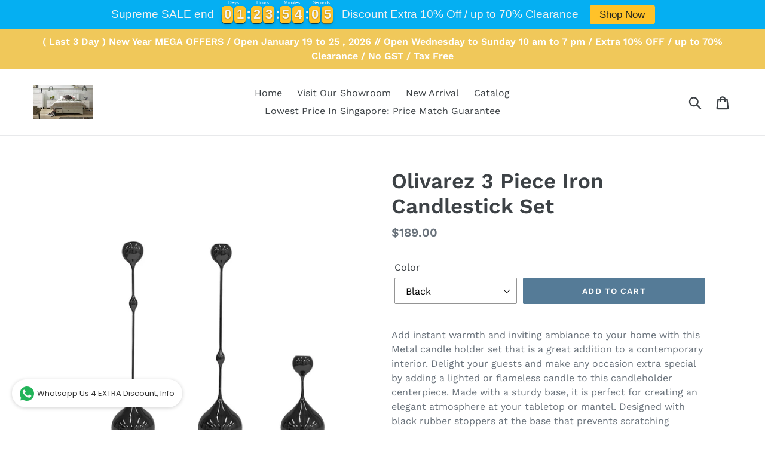

--- FILE ---
content_type: text/html; charset=utf-8
request_url: https://wholesaleclassicfurniture.com/products/olivarez-3-piece-iron-candlestick-set
body_size: 20178
content:
<!doctype html>
<!--[if IE 9]> <html class="ie9 no-js" lang="en"> <![endif]-->
<!--[if (gt IE 9)|!(IE)]><!--> <html class="no-js" lang="en"> <!--<![endif]-->
<head>
  <meta charset="utf-8">
  <meta http-equiv="X-UA-Compatible" content="IE=edge,chrome=1">
  <meta name="viewport" content="width=device-width,initial-scale=1">
  <meta name="theme-color" content="#557b97">
  <link rel="canonical" href="https://wholesaleclassicfurniture.com/products/olivarez-3-piece-iron-candlestick-set"><title>Olivarez 3 Piece Iron Candlestick Set
&ndash; Wholesale Classic Furniture Singapore</title><meta name="description" content="Add instant warmth and inviting ambiance to your home with this Metal candle holder set that is a great addition to a contemporary interior. Delight your guests and make any occasion extra special by adding a lighted or flameless candle to this candleholder centerpiece. Made with a sturdy base, it is perfect for creati"><!-- /snippets/social-meta-tags.liquid -->




<meta property="og:site_name" content="Wholesale Classic Furniture Singapore">
<meta property="og:url" content="https://wholesaleclassicfurniture.com/products/olivarez-3-piece-iron-candlestick-set">
<meta property="og:title" content="Olivarez 3 Piece Iron Candlestick Set">
<meta property="og:type" content="product">
<meta property="og:description" content="Add instant warmth and inviting ambiance to your home with this Metal candle holder set that is a great addition to a contemporary interior. Delight your guests and make any occasion extra special by adding a lighted or flameless candle to this candleholder centerpiece. Made with a sturdy base, it is perfect for creati">

  <meta property="og:price:amount" content="189.00">
  <meta property="og:price:currency" content="SGD">

<meta property="og:image" content="http://wholesaleclassicfurniture.com/cdn/shop/products/aee8a3d80593b46f24c3fe80196d86a9_7c0a4c22-c737-4574-b81e-4ee6c84d73c4_1200x1200.jpg?v=1687893489"><meta property="og:image" content="http://wholesaleclassicfurniture.com/cdn/shop/products/33fc0b55957b8f8a19f8eafeaa6abb4d_c87c60ce-2a1b-44e4-a8ee-ddaee9798806_1200x1200.jpg?v=1687893489"><meta property="og:image" content="http://wholesaleclassicfurniture.com/cdn/shop/products/4f9a6ab2ab31f9593d6405890a2e7188_6fe6f6a5-d6e6-468b-99cc-3710fdce5fa0_1200x1200.jpg?v=1687893489">
<meta property="og:image:secure_url" content="https://wholesaleclassicfurniture.com/cdn/shop/products/aee8a3d80593b46f24c3fe80196d86a9_7c0a4c22-c737-4574-b81e-4ee6c84d73c4_1200x1200.jpg?v=1687893489"><meta property="og:image:secure_url" content="https://wholesaleclassicfurniture.com/cdn/shop/products/33fc0b55957b8f8a19f8eafeaa6abb4d_c87c60ce-2a1b-44e4-a8ee-ddaee9798806_1200x1200.jpg?v=1687893489"><meta property="og:image:secure_url" content="https://wholesaleclassicfurniture.com/cdn/shop/products/4f9a6ab2ab31f9593d6405890a2e7188_6fe6f6a5-d6e6-468b-99cc-3710fdce5fa0_1200x1200.jpg?v=1687893489">


<meta name="twitter:card" content="summary_large_image">
<meta name="twitter:title" content="Olivarez 3 Piece Iron Candlestick Set">
<meta name="twitter:description" content="Add instant warmth and inviting ambiance to your home with this Metal candle holder set that is a great addition to a contemporary interior. Delight your guests and make any occasion extra special by adding a lighted or flameless candle to this candleholder centerpiece. Made with a sturdy base, it is perfect for creati">


  <link href="//wholesaleclassicfurniture.com/cdn/shop/t/1/assets/theme.scss.css?v=111196762032026390871762476449" rel="stylesheet" type="text/css" media="all" />

  <script>
    var theme = {
      strings: {
        addToCart: "Add to cart",
        soldOut: "Sold out",
        unavailable: "Unavailable",
        regularPrice: "Regular price",
        sale: "Sale",
        showMore: "Show More",
        showLess: "Show Less",
        addressError: "Error looking up that address",
        addressNoResults: "No results for that address",
        addressQueryLimit: "You have exceeded the Google API usage limit. Consider upgrading to a \u003ca href=\"https:\/\/developers.google.com\/maps\/premium\/usage-limits\"\u003ePremium Plan\u003c\/a\u003e.",
        authError: "There was a problem authenticating your Google Maps account.",
        newWindow: "Opens in a new window.",
        external: "Opens external website.",
        newWindowExternal: "Opens external website in a new window."
      },
      moneyFormat: "${{amount}}"
    }

    document.documentElement.className = document.documentElement.className.replace('no-js', 'js');
  </script>

  <!--[if (lte IE 9) ]><script src="//wholesaleclassicfurniture.com/cdn/shop/t/1/assets/match-media.min.js?v=22265819453975888031536018784" type="text/javascript"></script><![endif]--><!--[if (gt IE 9)|!(IE)]><!--><script src="//wholesaleclassicfurniture.com/cdn/shop/t/1/assets/lazysizes.js?v=68441465964607740661536018784" async="async"></script><!--<![endif]-->
  <!--[if lte IE 9]><script src="//wholesaleclassicfurniture.com/cdn/shop/t/1/assets/lazysizes.min.js?v=1969"></script><![endif]-->

  <!--[if (gt IE 9)|!(IE)]><!--><script src="//wholesaleclassicfurniture.com/cdn/shop/t/1/assets/vendor.js?v=121857302354663160541536018785" defer="defer"></script><!--<![endif]-->
  <!--[if lte IE 9]><script src="//wholesaleclassicfurniture.com/cdn/shop/t/1/assets/vendor.js?v=121857302354663160541536018785"></script><![endif]-->

  <!--[if (gt IE 9)|!(IE)]><!--><script src="//wholesaleclassicfurniture.com/cdn/shop/t/1/assets/theme.js?v=161950477018278326151639408023" defer="defer"></script><!--<![endif]-->
  <!--[if lte IE 9]><script src="//wholesaleclassicfurniture.com/cdn/shop/t/1/assets/theme.js?v=161950477018278326151639408023"></script><![endif]-->

  <script>window.performance && window.performance.mark && window.performance.mark('shopify.content_for_header.start');</script><meta id="shopify-digital-wallet" name="shopify-digital-wallet" content="/3960143983/digital_wallets/dialog">
<link rel="alternate" type="application/json+oembed" href="https://wholesaleclassicfurniture.com/products/olivarez-3-piece-iron-candlestick-set.oembed">
<script async="async" src="/checkouts/internal/preloads.js?locale=en-SG"></script>
<script id="shopify-features" type="application/json">{"accessToken":"00d22cf3324d5be45c64e1f85af98345","betas":["rich-media-storefront-analytics"],"domain":"wholesaleclassicfurniture.com","predictiveSearch":true,"shopId":3960143983,"locale":"en"}</script>
<script>var Shopify = Shopify || {};
Shopify.shop = "wholesaleclassicfurniture.myshopify.com";
Shopify.locale = "en";
Shopify.currency = {"active":"SGD","rate":"1.0"};
Shopify.country = "SG";
Shopify.theme = {"name":"Debut","id":36550639727,"schema_name":"Debut","schema_version":"8.0.0","theme_store_id":796,"role":"main"};
Shopify.theme.handle = "null";
Shopify.theme.style = {"id":null,"handle":null};
Shopify.cdnHost = "wholesaleclassicfurniture.com/cdn";
Shopify.routes = Shopify.routes || {};
Shopify.routes.root = "/";</script>
<script type="module">!function(o){(o.Shopify=o.Shopify||{}).modules=!0}(window);</script>
<script>!function(o){function n(){var o=[];function n(){o.push(Array.prototype.slice.apply(arguments))}return n.q=o,n}var t=o.Shopify=o.Shopify||{};t.loadFeatures=n(),t.autoloadFeatures=n()}(window);</script>
<script id="shop-js-analytics" type="application/json">{"pageType":"product"}</script>
<script defer="defer" async type="module" src="//wholesaleclassicfurniture.com/cdn/shopifycloud/shop-js/modules/v2/client.init-shop-cart-sync_BT-GjEfc.en.esm.js"></script>
<script defer="defer" async type="module" src="//wholesaleclassicfurniture.com/cdn/shopifycloud/shop-js/modules/v2/chunk.common_D58fp_Oc.esm.js"></script>
<script defer="defer" async type="module" src="//wholesaleclassicfurniture.com/cdn/shopifycloud/shop-js/modules/v2/chunk.modal_xMitdFEc.esm.js"></script>
<script type="module">
  await import("//wholesaleclassicfurniture.com/cdn/shopifycloud/shop-js/modules/v2/client.init-shop-cart-sync_BT-GjEfc.en.esm.js");
await import("//wholesaleclassicfurniture.com/cdn/shopifycloud/shop-js/modules/v2/chunk.common_D58fp_Oc.esm.js");
await import("//wholesaleclassicfurniture.com/cdn/shopifycloud/shop-js/modules/v2/chunk.modal_xMitdFEc.esm.js");

  window.Shopify.SignInWithShop?.initShopCartSync?.({"fedCMEnabled":true,"windoidEnabled":true});

</script>
<script>(function() {
  var isLoaded = false;
  function asyncLoad() {
    if (isLoaded) return;
    isLoaded = true;
    var urls = ["\/\/shopify.privy.com\/widget.js?shop=wholesaleclassicfurniture.myshopify.com","https:\/\/whatschat.shopiapps.in\/script\/sp-whatsapp-app.js?version=1.0\u0026shop=wholesaleclassicfurniture.myshopify.com","https:\/\/cdn.hextom.com\/js\/eventpromotionbar.js?shop=wholesaleclassicfurniture.myshopify.com","https:\/\/cdn.hextom.com\/js\/freeshippingbar.js?shop=wholesaleclassicfurniture.myshopify.com"];
    for (var i = 0; i < urls.length; i++) {
      var s = document.createElement('script');
      s.type = 'text/javascript';
      s.async = true;
      s.src = urls[i];
      var x = document.getElementsByTagName('script')[0];
      x.parentNode.insertBefore(s, x);
    }
  };
  if(window.attachEvent) {
    window.attachEvent('onload', asyncLoad);
  } else {
    window.addEventListener('load', asyncLoad, false);
  }
})();</script>
<script id="__st">var __st={"a":3960143983,"offset":28800,"reqid":"467e2713-728c-4d3a-8634-fa1dac90784a-1769229230","pageurl":"wholesaleclassicfurniture.com\/products\/olivarez-3-piece-iron-candlestick-set","u":"d362ce4e3d5d","p":"product","rtyp":"product","rid":7703470047431};</script>
<script>window.ShopifyPaypalV4VisibilityTracking = true;</script>
<script id="captcha-bootstrap">!function(){'use strict';const t='contact',e='account',n='new_comment',o=[[t,t],['blogs',n],['comments',n],[t,'customer']],c=[[e,'customer_login'],[e,'guest_login'],[e,'recover_customer_password'],[e,'create_customer']],r=t=>t.map((([t,e])=>`form[action*='/${t}']:not([data-nocaptcha='true']) input[name='form_type'][value='${e}']`)).join(','),a=t=>()=>t?[...document.querySelectorAll(t)].map((t=>t.form)):[];function s(){const t=[...o],e=r(t);return a(e)}const i='password',u='form_key',d=['recaptcha-v3-token','g-recaptcha-response','h-captcha-response',i],f=()=>{try{return window.sessionStorage}catch{return}},m='__shopify_v',_=t=>t.elements[u];function p(t,e,n=!1){try{const o=window.sessionStorage,c=JSON.parse(o.getItem(e)),{data:r}=function(t){const{data:e,action:n}=t;return t[m]||n?{data:e,action:n}:{data:t,action:n}}(c);for(const[e,n]of Object.entries(r))t.elements[e]&&(t.elements[e].value=n);n&&o.removeItem(e)}catch(o){console.error('form repopulation failed',{error:o})}}const l='form_type',E='cptcha';function T(t){t.dataset[E]=!0}const w=window,h=w.document,L='Shopify',v='ce_forms',y='captcha';let A=!1;((t,e)=>{const n=(g='f06e6c50-85a8-45c8-87d0-21a2b65856fe',I='https://cdn.shopify.com/shopifycloud/storefront-forms-hcaptcha/ce_storefront_forms_captcha_hcaptcha.v1.5.2.iife.js',D={infoText:'Protected by hCaptcha',privacyText:'Privacy',termsText:'Terms'},(t,e,n)=>{const o=w[L][v],c=o.bindForm;if(c)return c(t,g,e,D).then(n);var r;o.q.push([[t,g,e,D],n]),r=I,A||(h.body.append(Object.assign(h.createElement('script'),{id:'captcha-provider',async:!0,src:r})),A=!0)});var g,I,D;w[L]=w[L]||{},w[L][v]=w[L][v]||{},w[L][v].q=[],w[L][y]=w[L][y]||{},w[L][y].protect=function(t,e){n(t,void 0,e),T(t)},Object.freeze(w[L][y]),function(t,e,n,w,h,L){const[v,y,A,g]=function(t,e,n){const i=e?o:[],u=t?c:[],d=[...i,...u],f=r(d),m=r(i),_=r(d.filter((([t,e])=>n.includes(e))));return[a(f),a(m),a(_),s()]}(w,h,L),I=t=>{const e=t.target;return e instanceof HTMLFormElement?e:e&&e.form},D=t=>v().includes(t);t.addEventListener('submit',(t=>{const e=I(t);if(!e)return;const n=D(e)&&!e.dataset.hcaptchaBound&&!e.dataset.recaptchaBound,o=_(e),c=g().includes(e)&&(!o||!o.value);(n||c)&&t.preventDefault(),c&&!n&&(function(t){try{if(!f())return;!function(t){const e=f();if(!e)return;const n=_(t);if(!n)return;const o=n.value;o&&e.removeItem(o)}(t);const e=Array.from(Array(32),(()=>Math.random().toString(36)[2])).join('');!function(t,e){_(t)||t.append(Object.assign(document.createElement('input'),{type:'hidden',name:u})),t.elements[u].value=e}(t,e),function(t,e){const n=f();if(!n)return;const o=[...t.querySelectorAll(`input[type='${i}']`)].map((({name:t})=>t)),c=[...d,...o],r={};for(const[a,s]of new FormData(t).entries())c.includes(a)||(r[a]=s);n.setItem(e,JSON.stringify({[m]:1,action:t.action,data:r}))}(t,e)}catch(e){console.error('failed to persist form',e)}}(e),e.submit())}));const S=(t,e)=>{t&&!t.dataset[E]&&(n(t,e.some((e=>e===t))),T(t))};for(const o of['focusin','change'])t.addEventListener(o,(t=>{const e=I(t);D(e)&&S(e,y())}));const B=e.get('form_key'),M=e.get(l),P=B&&M;t.addEventListener('DOMContentLoaded',(()=>{const t=y();if(P)for(const e of t)e.elements[l].value===M&&p(e,B);[...new Set([...A(),...v().filter((t=>'true'===t.dataset.shopifyCaptcha))])].forEach((e=>S(e,t)))}))}(h,new URLSearchParams(w.location.search),n,t,e,['guest_login'])})(!0,!0)}();</script>
<script integrity="sha256-4kQ18oKyAcykRKYeNunJcIwy7WH5gtpwJnB7kiuLZ1E=" data-source-attribution="shopify.loadfeatures" defer="defer" src="//wholesaleclassicfurniture.com/cdn/shopifycloud/storefront/assets/storefront/load_feature-a0a9edcb.js" crossorigin="anonymous"></script>
<script data-source-attribution="shopify.dynamic_checkout.dynamic.init">var Shopify=Shopify||{};Shopify.PaymentButton=Shopify.PaymentButton||{isStorefrontPortableWallets:!0,init:function(){window.Shopify.PaymentButton.init=function(){};var t=document.createElement("script");t.src="https://wholesaleclassicfurniture.com/cdn/shopifycloud/portable-wallets/latest/portable-wallets.en.js",t.type="module",document.head.appendChild(t)}};
</script>
<script data-source-attribution="shopify.dynamic_checkout.buyer_consent">
  function portableWalletsHideBuyerConsent(e){var t=document.getElementById("shopify-buyer-consent"),n=document.getElementById("shopify-subscription-policy-button");t&&n&&(t.classList.add("hidden"),t.setAttribute("aria-hidden","true"),n.removeEventListener("click",e))}function portableWalletsShowBuyerConsent(e){var t=document.getElementById("shopify-buyer-consent"),n=document.getElementById("shopify-subscription-policy-button");t&&n&&(t.classList.remove("hidden"),t.removeAttribute("aria-hidden"),n.addEventListener("click",e))}window.Shopify?.PaymentButton&&(window.Shopify.PaymentButton.hideBuyerConsent=portableWalletsHideBuyerConsent,window.Shopify.PaymentButton.showBuyerConsent=portableWalletsShowBuyerConsent);
</script>
<script data-source-attribution="shopify.dynamic_checkout.cart.bootstrap">document.addEventListener("DOMContentLoaded",(function(){function t(){return document.querySelector("shopify-accelerated-checkout-cart, shopify-accelerated-checkout")}if(t())Shopify.PaymentButton.init();else{new MutationObserver((function(e,n){t()&&(Shopify.PaymentButton.init(),n.disconnect())})).observe(document.body,{childList:!0,subtree:!0})}}));
</script>

<script>window.performance && window.performance.mark && window.performance.mark('shopify.content_for_header.end');</script>
<link href="https://monorail-edge.shopifysvc.com" rel="dns-prefetch">
<script>(function(){if ("sendBeacon" in navigator && "performance" in window) {try {var session_token_from_headers = performance.getEntriesByType('navigation')[0].serverTiming.find(x => x.name == '_s').description;} catch {var session_token_from_headers = undefined;}var session_cookie_matches = document.cookie.match(/_shopify_s=([^;]*)/);var session_token_from_cookie = session_cookie_matches && session_cookie_matches.length === 2 ? session_cookie_matches[1] : "";var session_token = session_token_from_headers || session_token_from_cookie || "";function handle_abandonment_event(e) {var entries = performance.getEntries().filter(function(entry) {return /monorail-edge.shopifysvc.com/.test(entry.name);});if (!window.abandonment_tracked && entries.length === 0) {window.abandonment_tracked = true;var currentMs = Date.now();var navigation_start = performance.timing.navigationStart;var payload = {shop_id: 3960143983,url: window.location.href,navigation_start,duration: currentMs - navigation_start,session_token,page_type: "product"};window.navigator.sendBeacon("https://monorail-edge.shopifysvc.com/v1/produce", JSON.stringify({schema_id: "online_store_buyer_site_abandonment/1.1",payload: payload,metadata: {event_created_at_ms: currentMs,event_sent_at_ms: currentMs}}));}}window.addEventListener('pagehide', handle_abandonment_event);}}());</script>
<script id="web-pixels-manager-setup">(function e(e,d,r,n,o){if(void 0===o&&(o={}),!Boolean(null===(a=null===(i=window.Shopify)||void 0===i?void 0:i.analytics)||void 0===a?void 0:a.replayQueue)){var i,a;window.Shopify=window.Shopify||{};var t=window.Shopify;t.analytics=t.analytics||{};var s=t.analytics;s.replayQueue=[],s.publish=function(e,d,r){return s.replayQueue.push([e,d,r]),!0};try{self.performance.mark("wpm:start")}catch(e){}var l=function(){var e={modern:/Edge?\/(1{2}[4-9]|1[2-9]\d|[2-9]\d{2}|\d{4,})\.\d+(\.\d+|)|Firefox\/(1{2}[4-9]|1[2-9]\d|[2-9]\d{2}|\d{4,})\.\d+(\.\d+|)|Chrom(ium|e)\/(9{2}|\d{3,})\.\d+(\.\d+|)|(Maci|X1{2}).+ Version\/(15\.\d+|(1[6-9]|[2-9]\d|\d{3,})\.\d+)([,.]\d+|)( \(\w+\)|)( Mobile\/\w+|) Safari\/|Chrome.+OPR\/(9{2}|\d{3,})\.\d+\.\d+|(CPU[ +]OS|iPhone[ +]OS|CPU[ +]iPhone|CPU IPhone OS|CPU iPad OS)[ +]+(15[._]\d+|(1[6-9]|[2-9]\d|\d{3,})[._]\d+)([._]\d+|)|Android:?[ /-](13[3-9]|1[4-9]\d|[2-9]\d{2}|\d{4,})(\.\d+|)(\.\d+|)|Android.+Firefox\/(13[5-9]|1[4-9]\d|[2-9]\d{2}|\d{4,})\.\d+(\.\d+|)|Android.+Chrom(ium|e)\/(13[3-9]|1[4-9]\d|[2-9]\d{2}|\d{4,})\.\d+(\.\d+|)|SamsungBrowser\/([2-9]\d|\d{3,})\.\d+/,legacy:/Edge?\/(1[6-9]|[2-9]\d|\d{3,})\.\d+(\.\d+|)|Firefox\/(5[4-9]|[6-9]\d|\d{3,})\.\d+(\.\d+|)|Chrom(ium|e)\/(5[1-9]|[6-9]\d|\d{3,})\.\d+(\.\d+|)([\d.]+$|.*Safari\/(?![\d.]+ Edge\/[\d.]+$))|(Maci|X1{2}).+ Version\/(10\.\d+|(1[1-9]|[2-9]\d|\d{3,})\.\d+)([,.]\d+|)( \(\w+\)|)( Mobile\/\w+|) Safari\/|Chrome.+OPR\/(3[89]|[4-9]\d|\d{3,})\.\d+\.\d+|(CPU[ +]OS|iPhone[ +]OS|CPU[ +]iPhone|CPU IPhone OS|CPU iPad OS)[ +]+(10[._]\d+|(1[1-9]|[2-9]\d|\d{3,})[._]\d+)([._]\d+|)|Android:?[ /-](13[3-9]|1[4-9]\d|[2-9]\d{2}|\d{4,})(\.\d+|)(\.\d+|)|Mobile Safari.+OPR\/([89]\d|\d{3,})\.\d+\.\d+|Android.+Firefox\/(13[5-9]|1[4-9]\d|[2-9]\d{2}|\d{4,})\.\d+(\.\d+|)|Android.+Chrom(ium|e)\/(13[3-9]|1[4-9]\d|[2-9]\d{2}|\d{4,})\.\d+(\.\d+|)|Android.+(UC? ?Browser|UCWEB|U3)[ /]?(15\.([5-9]|\d{2,})|(1[6-9]|[2-9]\d|\d{3,})\.\d+)\.\d+|SamsungBrowser\/(5\.\d+|([6-9]|\d{2,})\.\d+)|Android.+MQ{2}Browser\/(14(\.(9|\d{2,})|)|(1[5-9]|[2-9]\d|\d{3,})(\.\d+|))(\.\d+|)|K[Aa][Ii]OS\/(3\.\d+|([4-9]|\d{2,})\.\d+)(\.\d+|)/},d=e.modern,r=e.legacy,n=navigator.userAgent;return n.match(d)?"modern":n.match(r)?"legacy":"unknown"}(),u="modern"===l?"modern":"legacy",c=(null!=n?n:{modern:"",legacy:""})[u],f=function(e){return[e.baseUrl,"/wpm","/b",e.hashVersion,"modern"===e.buildTarget?"m":"l",".js"].join("")}({baseUrl:d,hashVersion:r,buildTarget:u}),m=function(e){var d=e.version,r=e.bundleTarget,n=e.surface,o=e.pageUrl,i=e.monorailEndpoint;return{emit:function(e){var a=e.status,t=e.errorMsg,s=(new Date).getTime(),l=JSON.stringify({metadata:{event_sent_at_ms:s},events:[{schema_id:"web_pixels_manager_load/3.1",payload:{version:d,bundle_target:r,page_url:o,status:a,surface:n,error_msg:t},metadata:{event_created_at_ms:s}}]});if(!i)return console&&console.warn&&console.warn("[Web Pixels Manager] No Monorail endpoint provided, skipping logging."),!1;try{return self.navigator.sendBeacon.bind(self.navigator)(i,l)}catch(e){}var u=new XMLHttpRequest;try{return u.open("POST",i,!0),u.setRequestHeader("Content-Type","text/plain"),u.send(l),!0}catch(e){return console&&console.warn&&console.warn("[Web Pixels Manager] Got an unhandled error while logging to Monorail."),!1}}}}({version:r,bundleTarget:l,surface:e.surface,pageUrl:self.location.href,monorailEndpoint:e.monorailEndpoint});try{o.browserTarget=l,function(e){var d=e.src,r=e.async,n=void 0===r||r,o=e.onload,i=e.onerror,a=e.sri,t=e.scriptDataAttributes,s=void 0===t?{}:t,l=document.createElement("script"),u=document.querySelector("head"),c=document.querySelector("body");if(l.async=n,l.src=d,a&&(l.integrity=a,l.crossOrigin="anonymous"),s)for(var f in s)if(Object.prototype.hasOwnProperty.call(s,f))try{l.dataset[f]=s[f]}catch(e){}if(o&&l.addEventListener("load",o),i&&l.addEventListener("error",i),u)u.appendChild(l);else{if(!c)throw new Error("Did not find a head or body element to append the script");c.appendChild(l)}}({src:f,async:!0,onload:function(){if(!function(){var e,d;return Boolean(null===(d=null===(e=window.Shopify)||void 0===e?void 0:e.analytics)||void 0===d?void 0:d.initialized)}()){var d=window.webPixelsManager.init(e)||void 0;if(d){var r=window.Shopify.analytics;r.replayQueue.forEach((function(e){var r=e[0],n=e[1],o=e[2];d.publishCustomEvent(r,n,o)})),r.replayQueue=[],r.publish=d.publishCustomEvent,r.visitor=d.visitor,r.initialized=!0}}},onerror:function(){return m.emit({status:"failed",errorMsg:"".concat(f," has failed to load")})},sri:function(e){var d=/^sha384-[A-Za-z0-9+/=]+$/;return"string"==typeof e&&d.test(e)}(c)?c:"",scriptDataAttributes:o}),m.emit({status:"loading"})}catch(e){m.emit({status:"failed",errorMsg:(null==e?void 0:e.message)||"Unknown error"})}}})({shopId: 3960143983,storefrontBaseUrl: "https://wholesaleclassicfurniture.com",extensionsBaseUrl: "https://extensions.shopifycdn.com/cdn/shopifycloud/web-pixels-manager",monorailEndpoint: "https://monorail-edge.shopifysvc.com/unstable/produce_batch",surface: "storefront-renderer",enabledBetaFlags: ["2dca8a86"],webPixelsConfigList: [{"id":"94011591","eventPayloadVersion":"v1","runtimeContext":"LAX","scriptVersion":"1","type":"CUSTOM","privacyPurposes":["ANALYTICS"],"name":"Google Analytics tag (migrated)"},{"id":"shopify-app-pixel","configuration":"{}","eventPayloadVersion":"v1","runtimeContext":"STRICT","scriptVersion":"0450","apiClientId":"shopify-pixel","type":"APP","privacyPurposes":["ANALYTICS","MARKETING"]},{"id":"shopify-custom-pixel","eventPayloadVersion":"v1","runtimeContext":"LAX","scriptVersion":"0450","apiClientId":"shopify-pixel","type":"CUSTOM","privacyPurposes":["ANALYTICS","MARKETING"]}],isMerchantRequest: false,initData: {"shop":{"name":"Wholesale Classic Furniture Singapore","paymentSettings":{"currencyCode":"SGD"},"myshopifyDomain":"wholesaleclassicfurniture.myshopify.com","countryCode":"SG","storefrontUrl":"https:\/\/wholesaleclassicfurniture.com"},"customer":null,"cart":null,"checkout":null,"productVariants":[{"price":{"amount":189.0,"currencyCode":"SGD"},"product":{"title":"Olivarez 3 Piece Iron Candlestick Set","vendor":"Wholesale Classic Furniture","id":"7703470047431","untranslatedTitle":"Olivarez 3 Piece Iron Candlestick Set","url":"\/products\/olivarez-3-piece-iron-candlestick-set","type":"Candle Holders"},"id":"43263326224583","image":{"src":"\/\/wholesaleclassicfurniture.com\/cdn\/shop\/products\/56ef79d9ce7fabbe6034b0a3836974fe_0a237210-e457-4f7f-8b0f-a92220928d79.jpg?v=1687893489"},"sku":"OPICS0722-Black","title":"Black","untranslatedTitle":"Black"},{"price":{"amount":189.0,"currencyCode":"SGD"},"product":{"title":"Olivarez 3 Piece Iron Candlestick Set","vendor":"Wholesale Classic Furniture","id":"7703470047431","untranslatedTitle":"Olivarez 3 Piece Iron Candlestick Set","url":"\/products\/olivarez-3-piece-iron-candlestick-set","type":"Candle Holders"},"id":"43263326257351","image":{"src":"\/\/wholesaleclassicfurniture.com\/cdn\/shop\/products\/4a085faa7661f19aebb2443acf672f40_51f3b6fc-918f-4a6d-b1fd-807ef7a20b62.jpg?v=1687893489"},"sku":"OPICS0722-Gold","title":"Gold","untranslatedTitle":"Gold"},{"price":{"amount":189.0,"currencyCode":"SGD"},"product":{"title":"Olivarez 3 Piece Iron Candlestick Set","vendor":"Wholesale Classic Furniture","id":"7703470047431","untranslatedTitle":"Olivarez 3 Piece Iron Candlestick Set","url":"\/products\/olivarez-3-piece-iron-candlestick-set","type":"Candle Holders"},"id":"43263326290119","image":{"src":"\/\/wholesaleclassicfurniture.com\/cdn\/shop\/products\/5091ab763e658b42397133c0489bb45c_ccce4a89-f8a7-449b-8130-33c3dce2516a.jpg?v=1687893489"},"sku":"OPICS0722-Silver","title":"Silver","untranslatedTitle":"Silver"}],"purchasingCompany":null},},"https://wholesaleclassicfurniture.com/cdn","fcfee988w5aeb613cpc8e4bc33m6693e112",{"modern":"","legacy":""},{"shopId":"3960143983","storefrontBaseUrl":"https:\/\/wholesaleclassicfurniture.com","extensionBaseUrl":"https:\/\/extensions.shopifycdn.com\/cdn\/shopifycloud\/web-pixels-manager","surface":"storefront-renderer","enabledBetaFlags":"[\"2dca8a86\"]","isMerchantRequest":"false","hashVersion":"fcfee988w5aeb613cpc8e4bc33m6693e112","publish":"custom","events":"[[\"page_viewed\",{}],[\"product_viewed\",{\"productVariant\":{\"price\":{\"amount\":189.0,\"currencyCode\":\"SGD\"},\"product\":{\"title\":\"Olivarez 3 Piece Iron Candlestick Set\",\"vendor\":\"Wholesale Classic Furniture\",\"id\":\"7703470047431\",\"untranslatedTitle\":\"Olivarez 3 Piece Iron Candlestick Set\",\"url\":\"\/products\/olivarez-3-piece-iron-candlestick-set\",\"type\":\"Candle Holders\"},\"id\":\"43263326224583\",\"image\":{\"src\":\"\/\/wholesaleclassicfurniture.com\/cdn\/shop\/products\/56ef79d9ce7fabbe6034b0a3836974fe_0a237210-e457-4f7f-8b0f-a92220928d79.jpg?v=1687893489\"},\"sku\":\"OPICS0722-Black\",\"title\":\"Black\",\"untranslatedTitle\":\"Black\"}}]]"});</script><script>
  window.ShopifyAnalytics = window.ShopifyAnalytics || {};
  window.ShopifyAnalytics.meta = window.ShopifyAnalytics.meta || {};
  window.ShopifyAnalytics.meta.currency = 'SGD';
  var meta = {"product":{"id":7703470047431,"gid":"gid:\/\/shopify\/Product\/7703470047431","vendor":"Wholesale Classic Furniture","type":"Candle Holders","handle":"olivarez-3-piece-iron-candlestick-set","variants":[{"id":43263326224583,"price":18900,"name":"Olivarez 3 Piece Iron Candlestick Set - Black","public_title":"Black","sku":"OPICS0722-Black"},{"id":43263326257351,"price":18900,"name":"Olivarez 3 Piece Iron Candlestick Set - Gold","public_title":"Gold","sku":"OPICS0722-Gold"},{"id":43263326290119,"price":18900,"name":"Olivarez 3 Piece Iron Candlestick Set - Silver","public_title":"Silver","sku":"OPICS0722-Silver"}],"remote":false},"page":{"pageType":"product","resourceType":"product","resourceId":7703470047431,"requestId":"467e2713-728c-4d3a-8634-fa1dac90784a-1769229230"}};
  for (var attr in meta) {
    window.ShopifyAnalytics.meta[attr] = meta[attr];
  }
</script>
<script class="analytics">
  (function () {
    var customDocumentWrite = function(content) {
      var jquery = null;

      if (window.jQuery) {
        jquery = window.jQuery;
      } else if (window.Checkout && window.Checkout.$) {
        jquery = window.Checkout.$;
      }

      if (jquery) {
        jquery('body').append(content);
      }
    };

    var hasLoggedConversion = function(token) {
      if (token) {
        return document.cookie.indexOf('loggedConversion=' + token) !== -1;
      }
      return false;
    }

    var setCookieIfConversion = function(token) {
      if (token) {
        var twoMonthsFromNow = new Date(Date.now());
        twoMonthsFromNow.setMonth(twoMonthsFromNow.getMonth() + 2);

        document.cookie = 'loggedConversion=' + token + '; expires=' + twoMonthsFromNow;
      }
    }

    var trekkie = window.ShopifyAnalytics.lib = window.trekkie = window.trekkie || [];
    if (trekkie.integrations) {
      return;
    }
    trekkie.methods = [
      'identify',
      'page',
      'ready',
      'track',
      'trackForm',
      'trackLink'
    ];
    trekkie.factory = function(method) {
      return function() {
        var args = Array.prototype.slice.call(arguments);
        args.unshift(method);
        trekkie.push(args);
        return trekkie;
      };
    };
    for (var i = 0; i < trekkie.methods.length; i++) {
      var key = trekkie.methods[i];
      trekkie[key] = trekkie.factory(key);
    }
    trekkie.load = function(config) {
      trekkie.config = config || {};
      trekkie.config.initialDocumentCookie = document.cookie;
      var first = document.getElementsByTagName('script')[0];
      var script = document.createElement('script');
      script.type = 'text/javascript';
      script.onerror = function(e) {
        var scriptFallback = document.createElement('script');
        scriptFallback.type = 'text/javascript';
        scriptFallback.onerror = function(error) {
                var Monorail = {
      produce: function produce(monorailDomain, schemaId, payload) {
        var currentMs = new Date().getTime();
        var event = {
          schema_id: schemaId,
          payload: payload,
          metadata: {
            event_created_at_ms: currentMs,
            event_sent_at_ms: currentMs
          }
        };
        return Monorail.sendRequest("https://" + monorailDomain + "/v1/produce", JSON.stringify(event));
      },
      sendRequest: function sendRequest(endpointUrl, payload) {
        // Try the sendBeacon API
        if (window && window.navigator && typeof window.navigator.sendBeacon === 'function' && typeof window.Blob === 'function' && !Monorail.isIos12()) {
          var blobData = new window.Blob([payload], {
            type: 'text/plain'
          });

          if (window.navigator.sendBeacon(endpointUrl, blobData)) {
            return true;
          } // sendBeacon was not successful

        } // XHR beacon

        var xhr = new XMLHttpRequest();

        try {
          xhr.open('POST', endpointUrl);
          xhr.setRequestHeader('Content-Type', 'text/plain');
          xhr.send(payload);
        } catch (e) {
          console.log(e);
        }

        return false;
      },
      isIos12: function isIos12() {
        return window.navigator.userAgent.lastIndexOf('iPhone; CPU iPhone OS 12_') !== -1 || window.navigator.userAgent.lastIndexOf('iPad; CPU OS 12_') !== -1;
      }
    };
    Monorail.produce('monorail-edge.shopifysvc.com',
      'trekkie_storefront_load_errors/1.1',
      {shop_id: 3960143983,
      theme_id: 36550639727,
      app_name: "storefront",
      context_url: window.location.href,
      source_url: "//wholesaleclassicfurniture.com/cdn/s/trekkie.storefront.8d95595f799fbf7e1d32231b9a28fd43b70c67d3.min.js"});

        };
        scriptFallback.async = true;
        scriptFallback.src = '//wholesaleclassicfurniture.com/cdn/s/trekkie.storefront.8d95595f799fbf7e1d32231b9a28fd43b70c67d3.min.js';
        first.parentNode.insertBefore(scriptFallback, first);
      };
      script.async = true;
      script.src = '//wholesaleclassicfurniture.com/cdn/s/trekkie.storefront.8d95595f799fbf7e1d32231b9a28fd43b70c67d3.min.js';
      first.parentNode.insertBefore(script, first);
    };
    trekkie.load(
      {"Trekkie":{"appName":"storefront","development":false,"defaultAttributes":{"shopId":3960143983,"isMerchantRequest":null,"themeId":36550639727,"themeCityHash":"7379559130070387833","contentLanguage":"en","currency":"SGD","eventMetadataId":"4b2474cb-ab0d-4207-bb23-2856bdefbfac"},"isServerSideCookieWritingEnabled":true,"monorailRegion":"shop_domain","enabledBetaFlags":["65f19447"]},"Session Attribution":{},"S2S":{"facebookCapiEnabled":false,"source":"trekkie-storefront-renderer","apiClientId":580111}}
    );

    var loaded = false;
    trekkie.ready(function() {
      if (loaded) return;
      loaded = true;

      window.ShopifyAnalytics.lib = window.trekkie;

      var originalDocumentWrite = document.write;
      document.write = customDocumentWrite;
      try { window.ShopifyAnalytics.merchantGoogleAnalytics.call(this); } catch(error) {};
      document.write = originalDocumentWrite;

      window.ShopifyAnalytics.lib.page(null,{"pageType":"product","resourceType":"product","resourceId":7703470047431,"requestId":"467e2713-728c-4d3a-8634-fa1dac90784a-1769229230","shopifyEmitted":true});

      var match = window.location.pathname.match(/checkouts\/(.+)\/(thank_you|post_purchase)/)
      var token = match? match[1]: undefined;
      if (!hasLoggedConversion(token)) {
        setCookieIfConversion(token);
        window.ShopifyAnalytics.lib.track("Viewed Product",{"currency":"SGD","variantId":43263326224583,"productId":7703470047431,"productGid":"gid:\/\/shopify\/Product\/7703470047431","name":"Olivarez 3 Piece Iron Candlestick Set - Black","price":"189.00","sku":"OPICS0722-Black","brand":"Wholesale Classic Furniture","variant":"Black","category":"Candle Holders","nonInteraction":true,"remote":false},undefined,undefined,{"shopifyEmitted":true});
      window.ShopifyAnalytics.lib.track("monorail:\/\/trekkie_storefront_viewed_product\/1.1",{"currency":"SGD","variantId":43263326224583,"productId":7703470047431,"productGid":"gid:\/\/shopify\/Product\/7703470047431","name":"Olivarez 3 Piece Iron Candlestick Set - Black","price":"189.00","sku":"OPICS0722-Black","brand":"Wholesale Classic Furniture","variant":"Black","category":"Candle Holders","nonInteraction":true,"remote":false,"referer":"https:\/\/wholesaleclassicfurniture.com\/products\/olivarez-3-piece-iron-candlestick-set"});
      }
    });


        var eventsListenerScript = document.createElement('script');
        eventsListenerScript.async = true;
        eventsListenerScript.src = "//wholesaleclassicfurniture.com/cdn/shopifycloud/storefront/assets/shop_events_listener-3da45d37.js";
        document.getElementsByTagName('head')[0].appendChild(eventsListenerScript);

})();</script>
  <script>
  if (!window.ga || (window.ga && typeof window.ga !== 'function')) {
    window.ga = function ga() {
      (window.ga.q = window.ga.q || []).push(arguments);
      if (window.Shopify && window.Shopify.analytics && typeof window.Shopify.analytics.publish === 'function') {
        window.Shopify.analytics.publish("ga_stub_called", {}, {sendTo: "google_osp_migration"});
      }
      console.error("Shopify's Google Analytics stub called with:", Array.from(arguments), "\nSee https://help.shopify.com/manual/promoting-marketing/pixels/pixel-migration#google for more information.");
    };
    if (window.Shopify && window.Shopify.analytics && typeof window.Shopify.analytics.publish === 'function') {
      window.Shopify.analytics.publish("ga_stub_initialized", {}, {sendTo: "google_osp_migration"});
    }
  }
</script>
<script
  defer
  src="https://wholesaleclassicfurniture.com/cdn/shopifycloud/perf-kit/shopify-perf-kit-3.0.4.min.js"
  data-application="storefront-renderer"
  data-shop-id="3960143983"
  data-render-region="gcp-us-central1"
  data-page-type="product"
  data-theme-instance-id="36550639727"
  data-theme-name="Debut"
  data-theme-version="8.0.0"
  data-monorail-region="shop_domain"
  data-resource-timing-sampling-rate="10"
  data-shs="true"
  data-shs-beacon="true"
  data-shs-export-with-fetch="true"
  data-shs-logs-sample-rate="1"
  data-shs-beacon-endpoint="https://wholesaleclassicfurniture.com/api/collect"
></script>
</head>

<body class="template-product">

  <a class="in-page-link visually-hidden skip-link" href="#MainContent">Skip to content</a>

  <div id="SearchDrawer" class="search-bar drawer drawer--top" role="dialog" aria-modal="true" aria-label="Search">
    <div class="search-bar__table">
      <div class="search-bar__table-cell search-bar__form-wrapper">
        <form class="search search-bar__form" action="/search" method="get" role="search">
          <input class="search__input search-bar__input" type="search" name="q" value="" placeholder="Search" aria-label="Search">
          <button class="search-bar__submit search__submit btn--link" type="submit">
            <svg aria-hidden="true" focusable="false" role="presentation" class="icon icon-search" viewBox="0 0 37 40"><path d="M35.6 36l-9.8-9.8c4.1-5.4 3.6-13.2-1.3-18.1-5.4-5.4-14.2-5.4-19.7 0-5.4 5.4-5.4 14.2 0 19.7 2.6 2.6 6.1 4.1 9.8 4.1 3 0 5.9-1 8.3-2.8l9.8 9.8c.4.4.9.6 1.4.6s1-.2 1.4-.6c.9-.9.9-2.1.1-2.9zm-20.9-8.2c-2.6 0-5.1-1-7-2.9-3.9-3.9-3.9-10.1 0-14C9.6 9 12.2 8 14.7 8s5.1 1 7 2.9c3.9 3.9 3.9 10.1 0 14-1.9 1.9-4.4 2.9-7 2.9z"/></svg>
            <span class="icon__fallback-text">Submit</span>
          </button>
        </form>
      </div>
      <div class="search-bar__table-cell text-right">
        <button type="button" class="btn--link search-bar__close js-drawer-close">
          <svg aria-hidden="true" focusable="false" role="presentation" class="icon icon-close" viewBox="0 0 37 40"><path d="M21.3 23l11-11c.8-.8.8-2 0-2.8-.8-.8-2-.8-2.8 0l-11 11-11-11c-.8-.8-2-.8-2.8 0-.8.8-.8 2 0 2.8l11 11-11 11c-.8.8-.8 2 0 2.8.4.4.9.6 1.4.6s1-.2 1.4-.6l11-11 11 11c.4.4.9.6 1.4.6s1-.2 1.4-.6c.8-.8.8-2 0-2.8l-11-11z"/></svg>
          <span class="icon__fallback-text">Close search</span>
        </button>
      </div>
    </div>
  </div>

  <div id="shopify-section-header" class="shopify-section">
  <style>
    
      .site-header__logo-image {
        max-width: 100px;
      }
    

    
      .site-header__logo-image {
        margin: 0;
      }
    
  </style>


<div data-section-id="header" data-section-type="header-section">
  
    
      <style>
        .announcement-bar {
          background-color: #f0c85a;
        }

        .announcement-bar--link:hover {
          

          
            
            background-color: #ecb82a;
          
        }

        .announcement-bar__message {
          color: #ffffff;
        }
      </style>

      
        <a href="https://teakco.com/collections/classic-furniture-sale-com" class="announcement-bar announcement-bar--link">
      

        <p class="announcement-bar__message">( Last 3 Day ) New Year MEGA OFFERS / Open January 19 to 25 , 2026 // Open Wednesday to Sunday 10 am to 7 pm / Extra 10% OFF / up to 70% Clearance / No GST / Tax Free</p>

      
        </a>
      

    
  

  <header class="site-header border-bottom logo--left" role="banner">
    <div class="grid grid--no-gutters grid--table site-header__mobile-nav">
      

      

      <div class="grid__item medium-up--one-quarter logo-align--left">
        
        
          <div class="h2 site-header__logo">
        
          
<a href="/" class="site-header__logo-image">
              
              <img class="lazyload js"
                   src="//wholesaleclassicfurniture.com/cdn/shop/files/Solid_Timber_Beds_Dressers_Bedsides_Fabric_Electric_Recliners_300x300.jpg?v=1613719031"
                   data-src="//wholesaleclassicfurniture.com/cdn/shop/files/Solid_Timber_Beds_Dressers_Bedsides_Fabric_Electric_Recliners_{width}x.jpg?v=1613719031"
                   data-widths="[180, 360, 540, 720, 900, 1080, 1296, 1512, 1728, 2048]"
                   data-aspectratio="1.7846153846153847"
                   data-sizes="auto"
                   alt="Wholesale Classic Furniture Singapore"
                   style="max-width: 100px">
              <noscript>
                
                <img src="//wholesaleclassicfurniture.com/cdn/shop/files/Solid_Timber_Beds_Dressers_Bedsides_Fabric_Electric_Recliners_100x.jpg?v=1613719031"
                     srcset="//wholesaleclassicfurniture.com/cdn/shop/files/Solid_Timber_Beds_Dressers_Bedsides_Fabric_Electric_Recliners_100x.jpg?v=1613719031 1x, //wholesaleclassicfurniture.com/cdn/shop/files/Solid_Timber_Beds_Dressers_Bedsides_Fabric_Electric_Recliners_100x@2x.jpg?v=1613719031 2x"
                     alt="Wholesale Classic Furniture Singapore"
                     style="max-width: 100px;">
              </noscript>
            </a>
          
        
          </div>
        
      </div>

      
        <nav class="grid__item medium-up--one-half small--hide" id="AccessibleNav" role="navigation">
          <ul class="site-nav list--inline " id="SiteNav">
  



    
      <li>
        <a href="/" class="site-nav__link site-nav__link--main">
          <span class="site-nav__label">Home</span>
        </a>
      </li>
    
  



    
      <li>
        <a href="/pages/visit-our-showroom" class="site-nav__link site-nav__link--main">
          <span class="site-nav__label">Visit Our Showroom</span>
        </a>
      </li>
    
  



    
      <li>
        <a href="/collections/wholesale-classic-furniture-new-arrival" class="site-nav__link site-nav__link--main">
          <span class="site-nav__label">New Arrival</span>
        </a>
      </li>
    
  



    
      <li>
        <a href="/collections/all" class="site-nav__link site-nav__link--main">
          <span class="site-nav__label">Catalog</span>
        </a>
      </li>
    
  



    
      <li>
        <a href="/pages/lowest-price-in-singapore-price-match-guarantee" class="site-nav__link site-nav__link--main">
          <span class="site-nav__label">Lowest Price In Singapore: Price Match Guarantee</span>
        </a>
      </li>
    
  
</ul>

        </nav>
      

      <div class="grid__item medium-up--one-quarter text-right site-header__icons">
        <div class="site-header__icons-wrapper">
          
            <div class="site-header__search site-header__icon small--hide">
              <form action="/search" method="get" class="search-header search" role="search">
  <input class="search-header__input search__input"
    type="search"
    name="q"
    placeholder="Search"
    aria-label="Search">
  <button class="search-header__submit search__submit btn--link site-header__icon" type="submit">
    <svg aria-hidden="true" focusable="false" role="presentation" class="icon icon-search" viewBox="0 0 37 40"><path d="M35.6 36l-9.8-9.8c4.1-5.4 3.6-13.2-1.3-18.1-5.4-5.4-14.2-5.4-19.7 0-5.4 5.4-5.4 14.2 0 19.7 2.6 2.6 6.1 4.1 9.8 4.1 3 0 5.9-1 8.3-2.8l9.8 9.8c.4.4.9.6 1.4.6s1-.2 1.4-.6c.9-.9.9-2.1.1-2.9zm-20.9-8.2c-2.6 0-5.1-1-7-2.9-3.9-3.9-3.9-10.1 0-14C9.6 9 12.2 8 14.7 8s5.1 1 7 2.9c3.9 3.9 3.9 10.1 0 14-1.9 1.9-4.4 2.9-7 2.9z"/></svg>
    <span class="icon__fallback-text">Submit</span>
  </button>
</form>

            </div>
          

          <button type="button" class="btn--link site-header__icon site-header__search-toggle js-drawer-open-top medium-up--hide">
            <svg aria-hidden="true" focusable="false" role="presentation" class="icon icon-search" viewBox="0 0 37 40"><path d="M35.6 36l-9.8-9.8c4.1-5.4 3.6-13.2-1.3-18.1-5.4-5.4-14.2-5.4-19.7 0-5.4 5.4-5.4 14.2 0 19.7 2.6 2.6 6.1 4.1 9.8 4.1 3 0 5.9-1 8.3-2.8l9.8 9.8c.4.4.9.6 1.4.6s1-.2 1.4-.6c.9-.9.9-2.1.1-2.9zm-20.9-8.2c-2.6 0-5.1-1-7-2.9-3.9-3.9-3.9-10.1 0-14C9.6 9 12.2 8 14.7 8s5.1 1 7 2.9c3.9 3.9 3.9 10.1 0 14-1.9 1.9-4.4 2.9-7 2.9z"/></svg>
            <span class="icon__fallback-text">Search</span>
          </button>

          

          <a href="/cart" class="site-header__icon site-header__cart">
            <svg aria-hidden="true" focusable="false" role="presentation" class="icon icon-cart" viewBox="0 0 37 40"><path d="M36.5 34.8L33.3 8h-5.9C26.7 3.9 23 .8 18.5.8S10.3 3.9 9.6 8H3.7L.5 34.8c-.2 1.5.4 2.4.9 3 .5.5 1.4 1.2 3.1 1.2h28c1.3 0 2.4-.4 3.1-1.3.7-.7 1-1.8.9-2.9zm-18-30c2.2 0 4.1 1.4 4.7 3.2h-9.5c.7-1.9 2.6-3.2 4.8-3.2zM4.5 35l2.8-23h2.2v3c0 1.1.9 2 2 2s2-.9 2-2v-3h10v3c0 1.1.9 2 2 2s2-.9 2-2v-3h2.2l2.8 23h-28z"/></svg>
            <span class="icon__fallback-text">Cart</span>
            
          </a>

          
            <button type="button" class="btn--link site-header__icon site-header__menu js-mobile-nav-toggle mobile-nav--open" aria-controls="navigation"  aria-expanded="false" aria-label="Menu">
              <svg aria-hidden="true" focusable="false" role="presentation" class="icon icon-hamburger" viewBox="0 0 37 40"><path d="M33.5 25h-30c-1.1 0-2-.9-2-2s.9-2 2-2h30c1.1 0 2 .9 2 2s-.9 2-2 2zm0-11.5h-30c-1.1 0-2-.9-2-2s.9-2 2-2h30c1.1 0 2 .9 2 2s-.9 2-2 2zm0 23h-30c-1.1 0-2-.9-2-2s.9-2 2-2h30c1.1 0 2 .9 2 2s-.9 2-2 2z"/></svg>
              <svg aria-hidden="true" focusable="false" role="presentation" class="icon icon-close" viewBox="0 0 37 40"><path d="M21.3 23l11-11c.8-.8.8-2 0-2.8-.8-.8-2-.8-2.8 0l-11 11-11-11c-.8-.8-2-.8-2.8 0-.8.8-.8 2 0 2.8l11 11-11 11c-.8.8-.8 2 0 2.8.4.4.9.6 1.4.6s1-.2 1.4-.6l11-11 11 11c.4.4.9.6 1.4.6s1-.2 1.4-.6c.8-.8.8-2 0-2.8l-11-11z"/></svg>
            </button>
          
        </div>

      </div>
    </div>

    <nav class="mobile-nav-wrapper medium-up--hide" role="navigation">
      <ul id="MobileNav" class="mobile-nav">
        
<li class="mobile-nav__item border-bottom">
            
              <a href="/" class="mobile-nav__link">
                <span class="mobile-nav__label">Home</span>
              </a>
            
          </li>
        
<li class="mobile-nav__item border-bottom">
            
              <a href="/pages/visit-our-showroom" class="mobile-nav__link">
                <span class="mobile-nav__label">Visit Our Showroom</span>
              </a>
            
          </li>
        
<li class="mobile-nav__item border-bottom">
            
              <a href="/collections/wholesale-classic-furniture-new-arrival" class="mobile-nav__link">
                <span class="mobile-nav__label">New Arrival</span>
              </a>
            
          </li>
        
<li class="mobile-nav__item border-bottom">
            
              <a href="/collections/all" class="mobile-nav__link">
                <span class="mobile-nav__label">Catalog</span>
              </a>
            
          </li>
        
<li class="mobile-nav__item">
            
              <a href="/pages/lowest-price-in-singapore-price-match-guarantee" class="mobile-nav__link">
                <span class="mobile-nav__label">Lowest Price In Singapore: Price Match Guarantee</span>
              </a>
            
          </li>
        
      </ul>
    </nav>
  </header>

  
</div>



<script type="application/ld+json">
{
  "@context": "http://schema.org",
  "@type": "Organization",
  "name": "Wholesale Classic Furniture Singapore",
  
    
    "logo": "https://wholesaleclassicfurniture.com/cdn/shop/files/Solid_Timber_Beds_Dressers_Bedsides_Fabric_Electric_Recliners_580x.jpg?v=1613719031",
  
  "sameAs": [
    "",
    "",
    "",
    "",
    "",
    "",
    "",
    ""
  ],
  "url": "https://wholesaleclassicfurniture.com"
}
</script>




</div>

  <div class="page-container" id="PageContainer">

    <main class="main-content js-focus-hidden" id="MainContent" role="main" tabindex="-1">
      

<div id="shopify-section-product-template" class="shopify-section"><div class="product-template__container page-width"
  id="ProductSection-product-template"
  data-section-id="product-template"
  data-section-type="product"
  data-enable-history-state="true"
>
  


  <div class="grid product-single">
    <div class="grid__item product-single__photos medium-up--one-half">
        
        
        
        
<style>
  
  
  @media screen and (min-width: 750px) { 
    #FeaturedImage-product-template-37723702231239 {
      max-width: 530px;
      max-height: 530.0px;
    }
    #FeaturedImageZoom-product-template-37723702231239-wrapper {
      max-width: 530px;
      max-height: 530.0px;
    }
   } 
  
  
    
    @media screen and (max-width: 749px) {
      #FeaturedImage-product-template-37723702231239 {
        max-width: 750px;
        max-height: 750px;
      }
      #FeaturedImageZoom-product-template-37723702231239-wrapper {
        max-width: 750px;
      }
    }
  
</style>


        <div id="FeaturedImageZoom-product-template-37723702231239-wrapper" class="product-single__photo-wrapper js">
          <div
          id="FeaturedImageZoom-product-template-37723702231239"
          style="padding-top:100.0%;"
          class="product-single__photo js-zoom-enabled product-single__photo--has-thumbnails hide"
          data-image-id="37723702231239"
           data-zoom="//wholesaleclassicfurniture.com/cdn/shop/products/aee8a3d80593b46f24c3fe80196d86a9_7c0a4c22-c737-4574-b81e-4ee6c84d73c4_1024x1024@2x.jpg?v=1687893489">
            <img id="FeaturedImage-product-template-37723702231239"
                 class="feature-row__image product-featured-img lazyload lazypreload"
                 src="//wholesaleclassicfurniture.com/cdn/shop/products/aee8a3d80593b46f24c3fe80196d86a9_7c0a4c22-c737-4574-b81e-4ee6c84d73c4_300x300.jpg?v=1687893489"
                 data-src="//wholesaleclassicfurniture.com/cdn/shop/products/aee8a3d80593b46f24c3fe80196d86a9_7c0a4c22-c737-4574-b81e-4ee6c84d73c4_{width}x.jpg?v=1687893489"
                 data-widths="[180, 360, 540, 720, 900, 1080, 1296, 1512, 1728, 2048]"
                 data-aspectratio="1.0"
                 data-sizes="auto"
                 tabindex="-1"
                 alt="Olivarez 3 Piece Iron Candlestick Set">
          </div>
        </div>
      
        
        
        
        
<style>
  
  
  @media screen and (min-width: 750px) { 
    #FeaturedImage-product-template-37723702264007 {
      max-width: 530px;
      max-height: 530.0px;
    }
    #FeaturedImageZoom-product-template-37723702264007-wrapper {
      max-width: 530px;
      max-height: 530.0px;
    }
   } 
  
  
    
    @media screen and (max-width: 749px) {
      #FeaturedImage-product-template-37723702264007 {
        max-width: 750px;
        max-height: 750px;
      }
      #FeaturedImageZoom-product-template-37723702264007-wrapper {
        max-width: 750px;
      }
    }
  
</style>


        <div id="FeaturedImageZoom-product-template-37723702264007-wrapper" class="product-single__photo-wrapper js">
          <div
          id="FeaturedImageZoom-product-template-37723702264007"
          style="padding-top:100.0%;"
          class="product-single__photo js-zoom-enabled product-single__photo--has-thumbnails hide"
          data-image-id="37723702264007"
           data-zoom="//wholesaleclassicfurniture.com/cdn/shop/products/33fc0b55957b8f8a19f8eafeaa6abb4d_c87c60ce-2a1b-44e4-a8ee-ddaee9798806_1024x1024@2x.jpg?v=1687893489">
            <img id="FeaturedImage-product-template-37723702264007"
                 class="feature-row__image product-featured-img lazyload lazypreload"
                 src="//wholesaleclassicfurniture.com/cdn/shop/products/33fc0b55957b8f8a19f8eafeaa6abb4d_c87c60ce-2a1b-44e4-a8ee-ddaee9798806_300x300.jpg?v=1687893489"
                 data-src="//wholesaleclassicfurniture.com/cdn/shop/products/33fc0b55957b8f8a19f8eafeaa6abb4d_c87c60ce-2a1b-44e4-a8ee-ddaee9798806_{width}x.jpg?v=1687893489"
                 data-widths="[180, 360, 540, 720, 900, 1080, 1296, 1512, 1728, 2048]"
                 data-aspectratio="1.0"
                 data-sizes="auto"
                 tabindex="-1"
                 alt="Olivarez 3 Piece Iron Candlestick Set">
          </div>
        </div>
      
        
        
        
        
<style>
  
  
  @media screen and (min-width: 750px) { 
    #FeaturedImage-product-template-37723702296775 {
      max-width: 530px;
      max-height: 530.0px;
    }
    #FeaturedImageZoom-product-template-37723702296775-wrapper {
      max-width: 530px;
      max-height: 530.0px;
    }
   } 
  
  
    
    @media screen and (max-width: 749px) {
      #FeaturedImage-product-template-37723702296775 {
        max-width: 750px;
        max-height: 750px;
      }
      #FeaturedImageZoom-product-template-37723702296775-wrapper {
        max-width: 750px;
      }
    }
  
</style>


        <div id="FeaturedImageZoom-product-template-37723702296775-wrapper" class="product-single__photo-wrapper js">
          <div
          id="FeaturedImageZoom-product-template-37723702296775"
          style="padding-top:100.0%;"
          class="product-single__photo js-zoom-enabled product-single__photo--has-thumbnails hide"
          data-image-id="37723702296775"
           data-zoom="//wholesaleclassicfurniture.com/cdn/shop/products/4f9a6ab2ab31f9593d6405890a2e7188_6fe6f6a5-d6e6-468b-99cc-3710fdce5fa0_1024x1024@2x.jpg?v=1687893489">
            <img id="FeaturedImage-product-template-37723702296775"
                 class="feature-row__image product-featured-img lazyload lazypreload"
                 src="//wholesaleclassicfurniture.com/cdn/shop/products/4f9a6ab2ab31f9593d6405890a2e7188_6fe6f6a5-d6e6-468b-99cc-3710fdce5fa0_300x300.jpg?v=1687893489"
                 data-src="//wholesaleclassicfurniture.com/cdn/shop/products/4f9a6ab2ab31f9593d6405890a2e7188_6fe6f6a5-d6e6-468b-99cc-3710fdce5fa0_{width}x.jpg?v=1687893489"
                 data-widths="[180, 360, 540, 720, 900, 1080, 1296, 1512, 1728, 2048]"
                 data-aspectratio="1.0"
                 data-sizes="auto"
                 tabindex="-1"
                 alt="Olivarez 3 Piece Iron Candlestick Set">
          </div>
        </div>
      
        
        
        
        
<style>
  
  
  @media screen and (min-width: 750px) { 
    #FeaturedImage-product-template-37723702329543 {
      max-width: 530px;
      max-height: 530.0px;
    }
    #FeaturedImageZoom-product-template-37723702329543-wrapper {
      max-width: 530px;
      max-height: 530.0px;
    }
   } 
  
  
    
    @media screen and (max-width: 749px) {
      #FeaturedImage-product-template-37723702329543 {
        max-width: 750px;
        max-height: 750px;
      }
      #FeaturedImageZoom-product-template-37723702329543-wrapper {
        max-width: 750px;
      }
    }
  
</style>


        <div id="FeaturedImageZoom-product-template-37723702329543-wrapper" class="product-single__photo-wrapper js">
          <div
          id="FeaturedImageZoom-product-template-37723702329543"
          style="padding-top:100.0%;"
          class="product-single__photo js-zoom-enabled product-single__photo--has-thumbnails hide"
          data-image-id="37723702329543"
           data-zoom="//wholesaleclassicfurniture.com/cdn/shop/products/baae7ddd84a27f0ed1d0bbbacfbf28e0_33908ca9-ffd4-47f6-8be2-302641b58aad_1024x1024@2x.jpg?v=1687893489">
            <img id="FeaturedImage-product-template-37723702329543"
                 class="feature-row__image product-featured-img lazyload lazypreload"
                 src="//wholesaleclassicfurniture.com/cdn/shop/products/baae7ddd84a27f0ed1d0bbbacfbf28e0_33908ca9-ffd4-47f6-8be2-302641b58aad_300x300.jpg?v=1687893489"
                 data-src="//wholesaleclassicfurniture.com/cdn/shop/products/baae7ddd84a27f0ed1d0bbbacfbf28e0_33908ca9-ffd4-47f6-8be2-302641b58aad_{width}x.jpg?v=1687893489"
                 data-widths="[180, 360, 540, 720, 900, 1080, 1296, 1512, 1728, 2048]"
                 data-aspectratio="1.0"
                 data-sizes="auto"
                 tabindex="-1"
                 alt="Olivarez 3 Piece Iron Candlestick Set">
          </div>
        </div>
      
        
        
        
        
<style>
  
  
  @media screen and (min-width: 750px) { 
    #FeaturedImage-product-template-37723702362311 {
      max-width: 530px;
      max-height: 530.0px;
    }
    #FeaturedImageZoom-product-template-37723702362311-wrapper {
      max-width: 530px;
      max-height: 530.0px;
    }
   } 
  
  
    
    @media screen and (max-width: 749px) {
      #FeaturedImage-product-template-37723702362311 {
        max-width: 750px;
        max-height: 750px;
      }
      #FeaturedImageZoom-product-template-37723702362311-wrapper {
        max-width: 750px;
      }
    }
  
</style>


        <div id="FeaturedImageZoom-product-template-37723702362311-wrapper" class="product-single__photo-wrapper js">
          <div
          id="FeaturedImageZoom-product-template-37723702362311"
          style="padding-top:100.0%;"
          class="product-single__photo js-zoom-enabled product-single__photo--has-thumbnails hide"
          data-image-id="37723702362311"
           data-zoom="//wholesaleclassicfurniture.com/cdn/shop/products/c55c63be50e43a07567614e4250e534b_f60c5901-89df-4af4-9e49-85c2929d33c3_1024x1024@2x.jpg?v=1687893489">
            <img id="FeaturedImage-product-template-37723702362311"
                 class="feature-row__image product-featured-img lazyload lazypreload"
                 src="//wholesaleclassicfurniture.com/cdn/shop/products/c55c63be50e43a07567614e4250e534b_f60c5901-89df-4af4-9e49-85c2929d33c3_300x300.jpg?v=1687893489"
                 data-src="//wholesaleclassicfurniture.com/cdn/shop/products/c55c63be50e43a07567614e4250e534b_f60c5901-89df-4af4-9e49-85c2929d33c3_{width}x.jpg?v=1687893489"
                 data-widths="[180, 360, 540, 720, 900, 1080, 1296, 1512, 1728, 2048]"
                 data-aspectratio="1.0"
                 data-sizes="auto"
                 tabindex="-1"
                 alt="Olivarez 3 Piece Iron Candlestick Set">
          </div>
        </div>
      
        
        
        
        
<style>
  
  
  @media screen and (min-width: 750px) { 
    #FeaturedImage-product-template-37723702395079 {
      max-width: 530px;
      max-height: 530.0px;
    }
    #FeaturedImageZoom-product-template-37723702395079-wrapper {
      max-width: 530px;
      max-height: 530.0px;
    }
   } 
  
  
    
    @media screen and (max-width: 749px) {
      #FeaturedImage-product-template-37723702395079 {
        max-width: 750px;
        max-height: 750px;
      }
      #FeaturedImageZoom-product-template-37723702395079-wrapper {
        max-width: 750px;
      }
    }
  
</style>


        <div id="FeaturedImageZoom-product-template-37723702395079-wrapper" class="product-single__photo-wrapper js">
          <div
          id="FeaturedImageZoom-product-template-37723702395079"
          style="padding-top:100.0%;"
          class="product-single__photo js-zoom-enabled product-single__photo--has-thumbnails hide"
          data-image-id="37723702395079"
           data-zoom="//wholesaleclassicfurniture.com/cdn/shop/products/4c21e4bcd577fb82d6c89b44638faf10_f16c2ed4-973d-41e9-9398-917ab0852b16_1024x1024@2x.jpg?v=1687893489">
            <img id="FeaturedImage-product-template-37723702395079"
                 class="feature-row__image product-featured-img lazyload lazypreload"
                 src="//wholesaleclassicfurniture.com/cdn/shop/products/4c21e4bcd577fb82d6c89b44638faf10_f16c2ed4-973d-41e9-9398-917ab0852b16_300x300.jpg?v=1687893489"
                 data-src="//wholesaleclassicfurniture.com/cdn/shop/products/4c21e4bcd577fb82d6c89b44638faf10_f16c2ed4-973d-41e9-9398-917ab0852b16_{width}x.jpg?v=1687893489"
                 data-widths="[180, 360, 540, 720, 900, 1080, 1296, 1512, 1728, 2048]"
                 data-aspectratio="1.0"
                 data-sizes="auto"
                 tabindex="-1"
                 alt="Olivarez 3 Piece Iron Candlestick Set">
          </div>
        </div>
      
        
        
        
        
<style>
  
  
  @media screen and (min-width: 750px) { 
    #FeaturedImage-product-template-37723702427847 {
      max-width: 530px;
      max-height: 530.0px;
    }
    #FeaturedImageZoom-product-template-37723702427847-wrapper {
      max-width: 530px;
      max-height: 530.0px;
    }
   } 
  
  
    
    @media screen and (max-width: 749px) {
      #FeaturedImage-product-template-37723702427847 {
        max-width: 750px;
        max-height: 750px;
      }
      #FeaturedImageZoom-product-template-37723702427847-wrapper {
        max-width: 750px;
      }
    }
  
</style>


        <div id="FeaturedImageZoom-product-template-37723702427847-wrapper" class="product-single__photo-wrapper js">
          <div
          id="FeaturedImageZoom-product-template-37723702427847"
          style="padding-top:100.0%;"
          class="product-single__photo js-zoom-enabled product-single__photo--has-thumbnails hide"
          data-image-id="37723702427847"
           data-zoom="//wholesaleclassicfurniture.com/cdn/shop/products/db8ba49a60fd49ebb74ce730c8f9d94d_2677d0c5-dfa2-4120-853f-46e551baf09a_1024x1024@2x.jpg?v=1687893489">
            <img id="FeaturedImage-product-template-37723702427847"
                 class="feature-row__image product-featured-img lazyload lazypreload"
                 src="//wholesaleclassicfurniture.com/cdn/shop/products/db8ba49a60fd49ebb74ce730c8f9d94d_2677d0c5-dfa2-4120-853f-46e551baf09a_300x300.jpg?v=1687893489"
                 data-src="//wholesaleclassicfurniture.com/cdn/shop/products/db8ba49a60fd49ebb74ce730c8f9d94d_2677d0c5-dfa2-4120-853f-46e551baf09a_{width}x.jpg?v=1687893489"
                 data-widths="[180, 360, 540, 720, 900, 1080, 1296, 1512, 1728, 2048]"
                 data-aspectratio="1.0"
                 data-sizes="auto"
                 tabindex="-1"
                 alt="Olivarez 3 Piece Iron Candlestick Set">
          </div>
        </div>
      
        
        
        
        
<style>
  
  
  @media screen and (min-width: 750px) { 
    #FeaturedImage-product-template-37723702460615 {
      max-width: 530px;
      max-height: 530.0px;
    }
    #FeaturedImageZoom-product-template-37723702460615-wrapper {
      max-width: 530px;
      max-height: 530.0px;
    }
   } 
  
  
    
    @media screen and (max-width: 749px) {
      #FeaturedImage-product-template-37723702460615 {
        max-width: 750px;
        max-height: 750px;
      }
      #FeaturedImageZoom-product-template-37723702460615-wrapper {
        max-width: 750px;
      }
    }
  
</style>


        <div id="FeaturedImageZoom-product-template-37723702460615-wrapper" class="product-single__photo-wrapper js">
          <div
          id="FeaturedImageZoom-product-template-37723702460615"
          style="padding-top:100.0%;"
          class="product-single__photo js-zoom-enabled product-single__photo--has-thumbnails hide"
          data-image-id="37723702460615"
           data-zoom="//wholesaleclassicfurniture.com/cdn/shop/products/ac50d66d9457258740f4e93996b73e29_55af1efa-5a4f-46bb-b76e-07438f2bf842_1024x1024@2x.jpg?v=1687893489">
            <img id="FeaturedImage-product-template-37723702460615"
                 class="feature-row__image product-featured-img lazyload lazypreload"
                 src="//wholesaleclassicfurniture.com/cdn/shop/products/ac50d66d9457258740f4e93996b73e29_55af1efa-5a4f-46bb-b76e-07438f2bf842_300x300.jpg?v=1687893489"
                 data-src="//wholesaleclassicfurniture.com/cdn/shop/products/ac50d66d9457258740f4e93996b73e29_55af1efa-5a4f-46bb-b76e-07438f2bf842_{width}x.jpg?v=1687893489"
                 data-widths="[180, 360, 540, 720, 900, 1080, 1296, 1512, 1728, 2048]"
                 data-aspectratio="1.0"
                 data-sizes="auto"
                 tabindex="-1"
                 alt="Olivarez 3 Piece Iron Candlestick Set">
          </div>
        </div>
      
        
        
        
        
<style>
  
  
  @media screen and (min-width: 750px) { 
    #FeaturedImage-product-template-37723702493383 {
      max-width: 530px;
      max-height: 530.0px;
    }
    #FeaturedImageZoom-product-template-37723702493383-wrapper {
      max-width: 530px;
      max-height: 530.0px;
    }
   } 
  
  
    
    @media screen and (max-width: 749px) {
      #FeaturedImage-product-template-37723702493383 {
        max-width: 750px;
        max-height: 750px;
      }
      #FeaturedImageZoom-product-template-37723702493383-wrapper {
        max-width: 750px;
      }
    }
  
</style>


        <div id="FeaturedImageZoom-product-template-37723702493383-wrapper" class="product-single__photo-wrapper js">
          <div
          id="FeaturedImageZoom-product-template-37723702493383"
          style="padding-top:100.0%;"
          class="product-single__photo js-zoom-enabled product-single__photo--has-thumbnails hide"
          data-image-id="37723702493383"
           data-zoom="//wholesaleclassicfurniture.com/cdn/shop/products/5091ab763e658b42397133c0489bb45c_ccce4a89-f8a7-449b-8130-33c3dce2516a_1024x1024@2x.jpg?v=1687893489">
            <img id="FeaturedImage-product-template-37723702493383"
                 class="feature-row__image product-featured-img lazyload lazypreload"
                 src="//wholesaleclassicfurniture.com/cdn/shop/products/5091ab763e658b42397133c0489bb45c_ccce4a89-f8a7-449b-8130-33c3dce2516a_300x300.jpg?v=1687893489"
                 data-src="//wholesaleclassicfurniture.com/cdn/shop/products/5091ab763e658b42397133c0489bb45c_ccce4a89-f8a7-449b-8130-33c3dce2516a_{width}x.jpg?v=1687893489"
                 data-widths="[180, 360, 540, 720, 900, 1080, 1296, 1512, 1728, 2048]"
                 data-aspectratio="1.0"
                 data-sizes="auto"
                 tabindex="-1"
                 alt="Olivarez 3 Piece Iron Candlestick Set">
          </div>
        </div>
      
        
        
        
        
<style>
  
  
  @media screen and (min-width: 750px) { 
    #FeaturedImage-product-template-37723702526151 {
      max-width: 530px;
      max-height: 530.0px;
    }
    #FeaturedImageZoom-product-template-37723702526151-wrapper {
      max-width: 530px;
      max-height: 530.0px;
    }
   } 
  
  
    
    @media screen and (max-width: 749px) {
      #FeaturedImage-product-template-37723702526151 {
        max-width: 750px;
        max-height: 750px;
      }
      #FeaturedImageZoom-product-template-37723702526151-wrapper {
        max-width: 750px;
      }
    }
  
</style>


        <div id="FeaturedImageZoom-product-template-37723702526151-wrapper" class="product-single__photo-wrapper js">
          <div
          id="FeaturedImageZoom-product-template-37723702526151"
          style="padding-top:100.0%;"
          class="product-single__photo js-zoom-enabled product-single__photo--has-thumbnails hide"
          data-image-id="37723702526151"
           data-zoom="//wholesaleclassicfurniture.com/cdn/shop/products/4a085faa7661f19aebb2443acf672f40_51f3b6fc-918f-4a6d-b1fd-807ef7a20b62_1024x1024@2x.jpg?v=1687893489">
            <img id="FeaturedImage-product-template-37723702526151"
                 class="feature-row__image product-featured-img lazyload lazypreload"
                 src="//wholesaleclassicfurniture.com/cdn/shop/products/4a085faa7661f19aebb2443acf672f40_51f3b6fc-918f-4a6d-b1fd-807ef7a20b62_300x300.jpg?v=1687893489"
                 data-src="//wholesaleclassicfurniture.com/cdn/shop/products/4a085faa7661f19aebb2443acf672f40_51f3b6fc-918f-4a6d-b1fd-807ef7a20b62_{width}x.jpg?v=1687893489"
                 data-widths="[180, 360, 540, 720, 900, 1080, 1296, 1512, 1728, 2048]"
                 data-aspectratio="1.0"
                 data-sizes="auto"
                 tabindex="-1"
                 alt="Olivarez 3 Piece Iron Candlestick Set">
          </div>
        </div>
      
        
        
        
        
<style>
  
  
  @media screen and (min-width: 750px) { 
    #FeaturedImage-product-template-37723702558919 {
      max-width: 530px;
      max-height: 530.0px;
    }
    #FeaturedImageZoom-product-template-37723702558919-wrapper {
      max-width: 530px;
      max-height: 530.0px;
    }
   } 
  
  
    
    @media screen and (max-width: 749px) {
      #FeaturedImage-product-template-37723702558919 {
        max-width: 750px;
        max-height: 750px;
      }
      #FeaturedImageZoom-product-template-37723702558919-wrapper {
        max-width: 750px;
      }
    }
  
</style>


        <div id="FeaturedImageZoom-product-template-37723702558919-wrapper" class="product-single__photo-wrapper js">
          <div
          id="FeaturedImageZoom-product-template-37723702558919"
          style="padding-top:100.0%;"
          class="product-single__photo js-zoom-enabled product-single__photo--has-thumbnails"
          data-image-id="37723702558919"
           data-zoom="//wholesaleclassicfurniture.com/cdn/shop/products/56ef79d9ce7fabbe6034b0a3836974fe_0a237210-e457-4f7f-8b0f-a92220928d79_1024x1024@2x.jpg?v=1687893489">
            <img id="FeaturedImage-product-template-37723702558919"
                 class="feature-row__image product-featured-img lazyload"
                 src="//wholesaleclassicfurniture.com/cdn/shop/products/56ef79d9ce7fabbe6034b0a3836974fe_0a237210-e457-4f7f-8b0f-a92220928d79_300x300.jpg?v=1687893489"
                 data-src="//wholesaleclassicfurniture.com/cdn/shop/products/56ef79d9ce7fabbe6034b0a3836974fe_0a237210-e457-4f7f-8b0f-a92220928d79_{width}x.jpg?v=1687893489"
                 data-widths="[180, 360, 540, 720, 900, 1080, 1296, 1512, 1728, 2048]"
                 data-aspectratio="1.0"
                 data-sizes="auto"
                 tabindex="-1"
                 alt="Olivarez 3 Piece Iron Candlestick Set">
          </div>
        </div>
      
        
        
        
        
<style>
  
  
  @media screen and (min-width: 750px) { 
    #FeaturedImage-product-template-37723702591687 {
      max-width: 530px;
      max-height: 530.0px;
    }
    #FeaturedImageZoom-product-template-37723702591687-wrapper {
      max-width: 530px;
      max-height: 530.0px;
    }
   } 
  
  
    
    @media screen and (max-width: 749px) {
      #FeaturedImage-product-template-37723702591687 {
        max-width: 750px;
        max-height: 750px;
      }
      #FeaturedImageZoom-product-template-37723702591687-wrapper {
        max-width: 750px;
      }
    }
  
</style>


        <div id="FeaturedImageZoom-product-template-37723702591687-wrapper" class="product-single__photo-wrapper js">
          <div
          id="FeaturedImageZoom-product-template-37723702591687"
          style="padding-top:100.0%;"
          class="product-single__photo js-zoom-enabled product-single__photo--has-thumbnails hide"
          data-image-id="37723702591687"
           data-zoom="//wholesaleclassicfurniture.com/cdn/shop/products/553754e53df98daf7983b7f786773341_f3330268-fb4c-4f28-b67b-2e328e33ea2d_1024x1024@2x.jpg?v=1687893489">
            <img id="FeaturedImage-product-template-37723702591687"
                 class="feature-row__image product-featured-img lazyload lazypreload"
                 src="//wholesaleclassicfurniture.com/cdn/shop/products/553754e53df98daf7983b7f786773341_f3330268-fb4c-4f28-b67b-2e328e33ea2d_300x300.jpg?v=1687893489"
                 data-src="//wholesaleclassicfurniture.com/cdn/shop/products/553754e53df98daf7983b7f786773341_f3330268-fb4c-4f28-b67b-2e328e33ea2d_{width}x.jpg?v=1687893489"
                 data-widths="[180, 360, 540, 720, 900, 1080, 1296, 1512, 1728, 2048]"
                 data-aspectratio="1.0"
                 data-sizes="auto"
                 tabindex="-1"
                 alt="Olivarez 3 Piece Iron Candlestick Set">
          </div>
        </div>
      

      <noscript>
        
        <img src="//wholesaleclassicfurniture.com/cdn/shop/products/56ef79d9ce7fabbe6034b0a3836974fe_0a237210-e457-4f7f-8b0f-a92220928d79_530x@2x.jpg?v=1687893489" alt="Olivarez 3 Piece Iron Candlestick Set" id="FeaturedImage-product-template" class="product-featured-img" style="max-width: 530px;">
      </noscript>

      
        

        <div class="thumbnails-wrapper thumbnails-slider--active">
          
            <button type="button" class="btn btn--link medium-up--hide thumbnails-slider__btn thumbnails-slider__prev thumbnails-slider__prev--product-template">
              <svg aria-hidden="true" focusable="false" role="presentation" class="icon icon-chevron-left" viewBox="0 0 284.49 498.98"><defs><style>.cls-1{fill:#231f20}</style></defs><path class="cls-1" d="M437.67 129.51a35 35 0 0 1 24.75 59.75L272.67 379l189.75 189.74a35 35 0 1 1-49.5 49.5L198.43 403.75a35 35 0 0 1 0-49.5l214.49-214.49a34.89 34.89 0 0 1 24.75-10.25z" transform="translate(-188.18 -129.51)"/></svg>
              <span class="icon__fallback-text">Previous slide</span>
            </button>
          
          <ul class="grid grid--uniform product-single__thumbnails product-single__thumbnails-product-template">
            
              <li class="grid__item medium-up--one-quarter product-single__thumbnails-item js">
                <a href="//wholesaleclassicfurniture.com/cdn/shop/products/aee8a3d80593b46f24c3fe80196d86a9_7c0a4c22-c737-4574-b81e-4ee6c84d73c4_1024x1024@2x.jpg?v=1687893489"
                   class="text-link product-single__thumbnail product-single__thumbnail--product-template"
                   data-thumbnail-id="37723702231239"
                   data-zoom="//wholesaleclassicfurniture.com/cdn/shop/products/aee8a3d80593b46f24c3fe80196d86a9_7c0a4c22-c737-4574-b81e-4ee6c84d73c4_1024x1024@2x.jpg?v=1687893489">
                     <img class="product-single__thumbnail-image" src="//wholesaleclassicfurniture.com/cdn/shop/products/aee8a3d80593b46f24c3fe80196d86a9_7c0a4c22-c737-4574-b81e-4ee6c84d73c4_110x110@2x.jpg?v=1687893489" alt="Load image into Gallery viewer, Olivarez 3 Piece Iron Candlestick Set">
                </a>
              </li>
            
              <li class="grid__item medium-up--one-quarter product-single__thumbnails-item js">
                <a href="//wholesaleclassicfurniture.com/cdn/shop/products/33fc0b55957b8f8a19f8eafeaa6abb4d_c87c60ce-2a1b-44e4-a8ee-ddaee9798806_1024x1024@2x.jpg?v=1687893489"
                   class="text-link product-single__thumbnail product-single__thumbnail--product-template"
                   data-thumbnail-id="37723702264007"
                   data-zoom="//wholesaleclassicfurniture.com/cdn/shop/products/33fc0b55957b8f8a19f8eafeaa6abb4d_c87c60ce-2a1b-44e4-a8ee-ddaee9798806_1024x1024@2x.jpg?v=1687893489">
                     <img class="product-single__thumbnail-image" src="//wholesaleclassicfurniture.com/cdn/shop/products/33fc0b55957b8f8a19f8eafeaa6abb4d_c87c60ce-2a1b-44e4-a8ee-ddaee9798806_110x110@2x.jpg?v=1687893489" alt="Load image into Gallery viewer, Olivarez 3 Piece Iron Candlestick Set">
                </a>
              </li>
            
              <li class="grid__item medium-up--one-quarter product-single__thumbnails-item js">
                <a href="//wholesaleclassicfurniture.com/cdn/shop/products/4f9a6ab2ab31f9593d6405890a2e7188_6fe6f6a5-d6e6-468b-99cc-3710fdce5fa0_1024x1024@2x.jpg?v=1687893489"
                   class="text-link product-single__thumbnail product-single__thumbnail--product-template"
                   data-thumbnail-id="37723702296775"
                   data-zoom="//wholesaleclassicfurniture.com/cdn/shop/products/4f9a6ab2ab31f9593d6405890a2e7188_6fe6f6a5-d6e6-468b-99cc-3710fdce5fa0_1024x1024@2x.jpg?v=1687893489">
                     <img class="product-single__thumbnail-image" src="//wholesaleclassicfurniture.com/cdn/shop/products/4f9a6ab2ab31f9593d6405890a2e7188_6fe6f6a5-d6e6-468b-99cc-3710fdce5fa0_110x110@2x.jpg?v=1687893489" alt="Load image into Gallery viewer, Olivarez 3 Piece Iron Candlestick Set">
                </a>
              </li>
            
              <li class="grid__item medium-up--one-quarter product-single__thumbnails-item js">
                <a href="//wholesaleclassicfurniture.com/cdn/shop/products/baae7ddd84a27f0ed1d0bbbacfbf28e0_33908ca9-ffd4-47f6-8be2-302641b58aad_1024x1024@2x.jpg?v=1687893489"
                   class="text-link product-single__thumbnail product-single__thumbnail--product-template"
                   data-thumbnail-id="37723702329543"
                   data-zoom="//wholesaleclassicfurniture.com/cdn/shop/products/baae7ddd84a27f0ed1d0bbbacfbf28e0_33908ca9-ffd4-47f6-8be2-302641b58aad_1024x1024@2x.jpg?v=1687893489">
                     <img class="product-single__thumbnail-image" src="//wholesaleclassicfurniture.com/cdn/shop/products/baae7ddd84a27f0ed1d0bbbacfbf28e0_33908ca9-ffd4-47f6-8be2-302641b58aad_110x110@2x.jpg?v=1687893489" alt="Load image into Gallery viewer, Olivarez 3 Piece Iron Candlestick Set">
                </a>
              </li>
            
              <li class="grid__item medium-up--one-quarter product-single__thumbnails-item js">
                <a href="//wholesaleclassicfurniture.com/cdn/shop/products/c55c63be50e43a07567614e4250e534b_f60c5901-89df-4af4-9e49-85c2929d33c3_1024x1024@2x.jpg?v=1687893489"
                   class="text-link product-single__thumbnail product-single__thumbnail--product-template"
                   data-thumbnail-id="37723702362311"
                   data-zoom="//wholesaleclassicfurniture.com/cdn/shop/products/c55c63be50e43a07567614e4250e534b_f60c5901-89df-4af4-9e49-85c2929d33c3_1024x1024@2x.jpg?v=1687893489">
                     <img class="product-single__thumbnail-image" src="//wholesaleclassicfurniture.com/cdn/shop/products/c55c63be50e43a07567614e4250e534b_f60c5901-89df-4af4-9e49-85c2929d33c3_110x110@2x.jpg?v=1687893489" alt="Load image into Gallery viewer, Olivarez 3 Piece Iron Candlestick Set">
                </a>
              </li>
            
              <li class="grid__item medium-up--one-quarter product-single__thumbnails-item js">
                <a href="//wholesaleclassicfurniture.com/cdn/shop/products/4c21e4bcd577fb82d6c89b44638faf10_f16c2ed4-973d-41e9-9398-917ab0852b16_1024x1024@2x.jpg?v=1687893489"
                   class="text-link product-single__thumbnail product-single__thumbnail--product-template"
                   data-thumbnail-id="37723702395079"
                   data-zoom="//wholesaleclassicfurniture.com/cdn/shop/products/4c21e4bcd577fb82d6c89b44638faf10_f16c2ed4-973d-41e9-9398-917ab0852b16_1024x1024@2x.jpg?v=1687893489">
                     <img class="product-single__thumbnail-image" src="//wholesaleclassicfurniture.com/cdn/shop/products/4c21e4bcd577fb82d6c89b44638faf10_f16c2ed4-973d-41e9-9398-917ab0852b16_110x110@2x.jpg?v=1687893489" alt="Load image into Gallery viewer, Olivarez 3 Piece Iron Candlestick Set">
                </a>
              </li>
            
              <li class="grid__item medium-up--one-quarter product-single__thumbnails-item js">
                <a href="//wholesaleclassicfurniture.com/cdn/shop/products/db8ba49a60fd49ebb74ce730c8f9d94d_2677d0c5-dfa2-4120-853f-46e551baf09a_1024x1024@2x.jpg?v=1687893489"
                   class="text-link product-single__thumbnail product-single__thumbnail--product-template"
                   data-thumbnail-id="37723702427847"
                   data-zoom="//wholesaleclassicfurniture.com/cdn/shop/products/db8ba49a60fd49ebb74ce730c8f9d94d_2677d0c5-dfa2-4120-853f-46e551baf09a_1024x1024@2x.jpg?v=1687893489">
                     <img class="product-single__thumbnail-image" src="//wholesaleclassicfurniture.com/cdn/shop/products/db8ba49a60fd49ebb74ce730c8f9d94d_2677d0c5-dfa2-4120-853f-46e551baf09a_110x110@2x.jpg?v=1687893489" alt="Load image into Gallery viewer, Olivarez 3 Piece Iron Candlestick Set">
                </a>
              </li>
            
              <li class="grid__item medium-up--one-quarter product-single__thumbnails-item js">
                <a href="//wholesaleclassicfurniture.com/cdn/shop/products/ac50d66d9457258740f4e93996b73e29_55af1efa-5a4f-46bb-b76e-07438f2bf842_1024x1024@2x.jpg?v=1687893489"
                   class="text-link product-single__thumbnail product-single__thumbnail--product-template"
                   data-thumbnail-id="37723702460615"
                   data-zoom="//wholesaleclassicfurniture.com/cdn/shop/products/ac50d66d9457258740f4e93996b73e29_55af1efa-5a4f-46bb-b76e-07438f2bf842_1024x1024@2x.jpg?v=1687893489">
                     <img class="product-single__thumbnail-image" src="//wholesaleclassicfurniture.com/cdn/shop/products/ac50d66d9457258740f4e93996b73e29_55af1efa-5a4f-46bb-b76e-07438f2bf842_110x110@2x.jpg?v=1687893489" alt="Load image into Gallery viewer, Olivarez 3 Piece Iron Candlestick Set">
                </a>
              </li>
            
              <li class="grid__item medium-up--one-quarter product-single__thumbnails-item js">
                <a href="//wholesaleclassicfurniture.com/cdn/shop/products/5091ab763e658b42397133c0489bb45c_ccce4a89-f8a7-449b-8130-33c3dce2516a_1024x1024@2x.jpg?v=1687893489"
                   class="text-link product-single__thumbnail product-single__thumbnail--product-template"
                   data-thumbnail-id="37723702493383"
                   data-zoom="//wholesaleclassicfurniture.com/cdn/shop/products/5091ab763e658b42397133c0489bb45c_ccce4a89-f8a7-449b-8130-33c3dce2516a_1024x1024@2x.jpg?v=1687893489">
                     <img class="product-single__thumbnail-image" src="//wholesaleclassicfurniture.com/cdn/shop/products/5091ab763e658b42397133c0489bb45c_ccce4a89-f8a7-449b-8130-33c3dce2516a_110x110@2x.jpg?v=1687893489" alt="Load image into Gallery viewer, Olivarez 3 Piece Iron Candlestick Set">
                </a>
              </li>
            
              <li class="grid__item medium-up--one-quarter product-single__thumbnails-item js">
                <a href="//wholesaleclassicfurniture.com/cdn/shop/products/4a085faa7661f19aebb2443acf672f40_51f3b6fc-918f-4a6d-b1fd-807ef7a20b62_1024x1024@2x.jpg?v=1687893489"
                   class="text-link product-single__thumbnail product-single__thumbnail--product-template"
                   data-thumbnail-id="37723702526151"
                   data-zoom="//wholesaleclassicfurniture.com/cdn/shop/products/4a085faa7661f19aebb2443acf672f40_51f3b6fc-918f-4a6d-b1fd-807ef7a20b62_1024x1024@2x.jpg?v=1687893489">
                     <img class="product-single__thumbnail-image" src="//wholesaleclassicfurniture.com/cdn/shop/products/4a085faa7661f19aebb2443acf672f40_51f3b6fc-918f-4a6d-b1fd-807ef7a20b62_110x110@2x.jpg?v=1687893489" alt="Load image into Gallery viewer, Olivarez 3 Piece Iron Candlestick Set">
                </a>
              </li>
            
              <li class="grid__item medium-up--one-quarter product-single__thumbnails-item js">
                <a href="//wholesaleclassicfurniture.com/cdn/shop/products/56ef79d9ce7fabbe6034b0a3836974fe_0a237210-e457-4f7f-8b0f-a92220928d79_1024x1024@2x.jpg?v=1687893489"
                   class="text-link product-single__thumbnail product-single__thumbnail--product-template"
                   data-thumbnail-id="37723702558919"
                   data-zoom="//wholesaleclassicfurniture.com/cdn/shop/products/56ef79d9ce7fabbe6034b0a3836974fe_0a237210-e457-4f7f-8b0f-a92220928d79_1024x1024@2x.jpg?v=1687893489">
                     <img class="product-single__thumbnail-image" src="//wholesaleclassicfurniture.com/cdn/shop/products/56ef79d9ce7fabbe6034b0a3836974fe_0a237210-e457-4f7f-8b0f-a92220928d79_110x110@2x.jpg?v=1687893489" alt="Load image into Gallery viewer, Olivarez 3 Piece Iron Candlestick Set">
                </a>
              </li>
            
              <li class="grid__item medium-up--one-quarter product-single__thumbnails-item js">
                <a href="//wholesaleclassicfurniture.com/cdn/shop/products/553754e53df98daf7983b7f786773341_f3330268-fb4c-4f28-b67b-2e328e33ea2d_1024x1024@2x.jpg?v=1687893489"
                   class="text-link product-single__thumbnail product-single__thumbnail--product-template"
                   data-thumbnail-id="37723702591687"
                   data-zoom="//wholesaleclassicfurniture.com/cdn/shop/products/553754e53df98daf7983b7f786773341_f3330268-fb4c-4f28-b67b-2e328e33ea2d_1024x1024@2x.jpg?v=1687893489">
                     <img class="product-single__thumbnail-image" src="//wholesaleclassicfurniture.com/cdn/shop/products/553754e53df98daf7983b7f786773341_f3330268-fb4c-4f28-b67b-2e328e33ea2d_110x110@2x.jpg?v=1687893489" alt="Load image into Gallery viewer, Olivarez 3 Piece Iron Candlestick Set">
                </a>
              </li>
            
          </ul>
          
            <button type="button" class="btn btn--link medium-up--hide thumbnails-slider__btn thumbnails-slider__next thumbnails-slider__next--product-template">
              <svg aria-hidden="true" focusable="false" role="presentation" class="icon icon-chevron-right" viewBox="0 0 284.49 498.98"><defs><style>.cls-1{fill:#231f20}</style></defs><path class="cls-1" d="M223.18 628.49a35 35 0 0 1-24.75-59.75L388.17 379 198.43 189.26a35 35 0 0 1 49.5-49.5l214.49 214.49a35 35 0 0 1 0 49.5L247.93 618.24a34.89 34.89 0 0 1-24.75 10.25z" transform="translate(-188.18 -129.51)"/></svg>
              <span class="icon__fallback-text">Next slide</span>
            </button>
          
        </div>
      
    </div>

    <div class="grid__item medium-up--one-half">
      <div class="product-single__meta">

        <h1 class="product-single__title">Olivarez 3 Piece Iron Candlestick Set</h1>

          <div class="product__price">
            <!-- snippet/product-price.liquid -->

<dl class="price" data-price>

  

  <div class="price__regular">
    <dt>
      <span class="visually-hidden visually-hidden--inline">Regular price</span>
    </dt>
    <dd>
      <span class="price-item price-item--regular" data-regular-price>
        
          
            $189.00
          
        
      </span>
    </dd>
  </div>
  <div class="price__sale">
    <dt>
      <span class="visually-hidden visually-hidden--inline">Sale price</span>
    </dt>
    <dd>
      <span class="price-item price-item--sale" data-sale-price>
        $189.00
      </span>
      <span class="price-item__label" aria-hidden="true">Sale</span>
    </dd>
  </div>
</dl>

          </div>

          

          <form method="post" action="/cart/add" id="product_form_7703470047431" accept-charset="UTF-8" class="product-form product-form-product-template
" enctype="multipart/form-data" novalidate="novalidate"><input type="hidden" name="form_type" value="product" /><input type="hidden" name="utf8" value="✓" />
            
              
                <div class="selector-wrapper js product-form__item">
                  <label for="SingleOptionSelector-0">
                    Color
                  </label>
                  <select class="single-option-selector single-option-selector-product-template product-form__input" id="SingleOptionSelector-0" data-index="option1">
                    
                      <option value="Black" selected="selected">Black</option>
                    
                      <option value="Gold">Gold</option>
                    
                      <option value="Silver">Silver</option>
                    
                  </select>
                </div>
              
            

            <select name="id" id="ProductSelect-product-template" class="product-form__variants no-js">
              
                
                  <option  selected="selected"  value="43263326224583">
                    Black
                  </option>
                
              
                
                  <option  value="43263326257351">
                    Gold
                  </option>
                
              
                
                  <option  value="43263326290119">
                    Silver
                  </option>
                
              
            </select>

            
            <div class="product-form__item product-form__item--submit">
              <button type="submit" name="add" id="AddToCart-product-template"  class="btn product-form__cart-submit">
                <span id="AddToCartText-product-template">
                  
                    Add to cart
                  
                </span>
              </button>
              
            </div>
          <input type="hidden" name="product-id" value="7703470047431" /><input type="hidden" name="section-id" value="product-template" /></form>
        </div><p class="visually-hidden" data-product-status
          aria-live="polite"
          role="status"
        ></p>

        <div class="product-single__description rte">
          <p data-mce-fragment="1">Add instant warmth and inviting ambiance to your home with this Metal candle holder set that is a great addition to a contemporary interior. Delight your guests and make any occasion extra special by adding a lighted or flameless candle to this candleholder centerpiece. Made with a sturdy base, it is perfect for creating an elegant atmosphere at your tabletop or mantel. Designed with black rubber stoppers at the base that prevents scratching furniture and tabletops, as well as sliding around. Each pillar-style candle holder can accommodate 1 candle. Each set comes with 3 pillar candle holders. </p>
<h5 data-mce-fragment="1"><b data-mce-fragment="1">Product Details</b></h5>
<div class="table-wrapper" data-mce-fragment="1">
<table width="100%" data-mce-fragment="1">
<tbody data-mce-fragment="1">
<tr data-mce-fragment="1">
<td data-mce-fragment="1"> <strong data-mce-fragment="1">Specifications</strong>
<div class="table-wrapper" data-mce-fragment="1">
<table style="font-weight: 400;" data-mce-fragment="1" data-mce-style="font-weight: 400;">
<tbody data-mce-fragment="1">
<tr style="height: 9px;" data-mce-fragment="1" data-mce-style="height: 9px;">
<td style="height: 9px;" width="186" data-mce-fragment="1" data-mce-style="height: 9px;">
<p style="font-weight: 400;" data-mce-fragment="1" data-mce-style="font-weight: 400;"><strong data-mce-fragment="1">Product Type</strong></p>
</td>
<td style="height: 9px;" width="261" data-mce-fragment="1" data-mce-style="height: 9px;">
<p class="p1" data-mce-fragment="1">Candlesticks</p>
</td>
</tr>
<tr style="height: 33px;" data-mce-fragment="1" data-mce-style="height: 33px;">
<td style="height: 33px;" width="186" data-mce-fragment="1" data-mce-style="height: 33px;"><strong data-mce-fragment="1">Holder Material</strong></td>
<td style="height: 33px;" width="261" data-mce-fragment="1" data-mce-style="height: 33px;">
<p style="font-weight: 400;" data-mce-fragment="1" data-mce-style="font-weight: 400;">Metal</p>
</td>
</tr>
<tr style="height: 33px;" data-mce-fragment="1" data-mce-style="height: 33px;">
<td style="height: 33px;" width="186" data-mce-fragment="1" data-mce-style="height: 33px;">
<p style="font-weight: 400;" data-mce-fragment="1" data-mce-style="font-weight: 400;"><strong data-mce-fragment="1">Set</strong></p>
</td>
<td style="height: 33px;" width="261" data-mce-fragment="1" data-mce-style="height: 33px;">
<p style="font-weight: 400;" data-mce-fragment="1" data-mce-style="font-weight: 400;"><meta charset="utf-8"><span data-mce-fragment="1">The set contains three pieces</span></p>
</td>
</tr>
<tr style="height: 33px;" data-mce-fragment="1" data-mce-style="height: 33px;">
<td style="height: 33px; text-align: left;" width="186" data-mce-fragment="1" data-mce-style="height: 33px; text-align: left;"><strong data-mce-fragment="1">Dimension</strong></td>
<td style="height: 33px; text-align: left;" width="261" data-mce-fragment="1" data-mce-style="height: 33px; text-align: left;">
<p data-mce-fragment="1">Addressed on the chart</p>
</td>
</tr>
<tr data-mce-fragment="1">
<td style="height: 33px; text-align: left;" width="186" data-mce-fragment="1" data-mce-style="height: 33px; text-align: left;"><strong data-mce-fragment="1">Level of Assembly</strong></td>
<td style="height: 33px; text-align: left;" width="261" data-mce-fragment="1" data-mce-style="height: 33px; text-align: left;">No Assembly Required</td>
</tr>
</tbody>
</table>
</div>
</td>
</tr>
</tbody>
</table>
<p> <img src="https://cdn.shopify.com/s/files/1/0218/4921/0960/files/553754e53df98daf7983b7f786773341_480x480.jpg?v=1658476247" alt="" data-mce-fragment="1" data-mce-src="https://cdn.shopify.com/s/files/1/0218/4921/0960/files/553754e53df98daf7983b7f786773341_480x480.jpg?v=1658476247"></p>
</div>
        </div>

        
          <!-- /snippets/social-sharing.liquid -->
<ul class="social-sharing">

  
    <li>
      <a target="_blank" href="//www.facebook.com/sharer.php?u=https://wholesaleclassicfurniture.com/products/olivarez-3-piece-iron-candlestick-set" class="btn btn--small btn--share share-facebook">
        <svg aria-hidden="true" focusable="false" role="presentation" class="icon icon-facebook" viewBox="0 0 20 20"><path fill="#444" d="M18.05.811q.439 0 .744.305t.305.744v16.637q0 .439-.305.744t-.744.305h-4.732v-7.221h2.415l.342-2.854h-2.757v-1.83q0-.659.293-1t1.073-.342h1.488V3.762q-.976-.098-2.171-.098-1.634 0-2.635.964t-1 2.72V9.47H7.951v2.854h2.415v7.221H1.413q-.439 0-.744-.305t-.305-.744V1.859q0-.439.305-.744T1.413.81H18.05z"/></svg>
        <span class="share-title" aria-hidden="true">Share</span>
        <span class="visually-hidden">Share on Facebook</span>
      </a>
    </li>
  

  
    <li>
      <a target="_blank" href="//twitter.com/share?text=Olivarez%203%20Piece%20Iron%20Candlestick%20Set&amp;url=https://wholesaleclassicfurniture.com/products/olivarez-3-piece-iron-candlestick-set" class="btn btn--small btn--share share-twitter">
        <svg aria-hidden="true" focusable="false" role="presentation" class="icon icon-twitter" viewBox="0 0 20 20"><path fill="#444" d="M19.551 4.208q-.815 1.202-1.956 2.038 0 .082.02.255t.02.255q0 1.589-.469 3.179t-1.426 3.036-2.272 2.567-3.158 1.793-3.963.672q-3.301 0-6.031-1.773.571.041.937.041 2.751 0 4.911-1.671-1.284-.02-2.292-.784T2.456 11.85q.346.082.754.082.55 0 1.039-.163-1.365-.285-2.262-1.365T1.09 7.918v-.041q.774.408 1.773.448-.795-.53-1.263-1.396t-.469-1.864q0-1.019.509-1.997 1.487 1.854 3.596 2.924T9.81 7.184q-.143-.509-.143-.897 0-1.63 1.161-2.781t2.832-1.151q.815 0 1.569.326t1.284.917q1.345-.265 2.506-.958-.428 1.386-1.732 2.18 1.243-.163 2.262-.611z"/></svg>
        <span class="share-title" aria-hidden="true">Tweet</span>
        <span class="visually-hidden">Tweet on Twitter</span>
      </a>
    </li>
  

  
    <li>
      <a target="_blank" href="//pinterest.com/pin/create/button/?url=https://wholesaleclassicfurniture.com/products/olivarez-3-piece-iron-candlestick-set&amp;media=//wholesaleclassicfurniture.com/cdn/shop/products/aee8a3d80593b46f24c3fe80196d86a9_7c0a4c22-c737-4574-b81e-4ee6c84d73c4_1024x1024.jpg?v=1687893489&amp;description=Olivarez%203%20Piece%20Iron%20Candlestick%20Set" class="btn btn--small btn--share share-pinterest">
        <svg aria-hidden="true" focusable="false" role="presentation" class="icon icon-pinterest" viewBox="0 0 20 20"><path fill="#444" d="M9.958.811q1.903 0 3.635.744t2.988 2 2 2.988.744 3.635q0 2.537-1.256 4.696t-3.415 3.415-4.696 1.256q-1.39 0-2.659-.366.707-1.147.951-2.025l.659-2.561q.244.463.903.817t1.39.354q1.464 0 2.622-.842t1.793-2.305.634-3.293q0-2.171-1.671-3.769t-4.257-1.598q-1.586 0-2.903.537T5.298 5.897 4.066 7.775t-.427 2.037q0 1.268.476 2.22t1.427 1.342q.171.073.293.012t.171-.232q.171-.61.195-.756.098-.268-.122-.512-.634-.707-.634-1.83 0-1.854 1.281-3.183t3.354-1.329q1.83 0 2.854 1t1.025 2.61q0 1.342-.366 2.476t-1.049 1.817-1.561.683q-.732 0-1.195-.537t-.293-1.269q.098-.342.256-.878t.268-.915.207-.817.098-.732q0-.61-.317-1t-.927-.39q-.756 0-1.269.695t-.512 1.744q0 .39.061.756t.134.537l.073.171q-1 4.342-1.22 5.098-.195.927-.146 2.171-2.513-1.122-4.062-3.44T.59 10.177q0-3.879 2.744-6.623T9.957.81z"/></svg>
        <span class="share-title" aria-hidden="true">Pin it</span>
        <span class="visually-hidden">Pin on Pinterest</span>
      </a>
    </li>
  

</ul>

        
    </div>
  </div>
</div>




  <script type="application/json" id="ProductJson-product-template">
    {"id":7703470047431,"title":"Olivarez 3 Piece Iron Candlestick Set","handle":"olivarez-3-piece-iron-candlestick-set","description":"\u003cp data-mce-fragment=\"1\"\u003eAdd instant warmth and inviting ambiance to your home with this Metal candle holder set that is a great addition to a contemporary interior. Delight your guests and make any occasion extra special by adding a lighted or flameless candle to this candleholder centerpiece. Made with a sturdy base, it is perfect for creating an elegant atmosphere at your tabletop or mantel. Designed with black rubber stoppers at the base that prevents scratching furniture and tabletops, as well as sliding around. Each pillar-style candle holder can accommodate 1 candle. Each set comes with 3 pillar candle holders. \u003c\/p\u003e\n\u003ch5 data-mce-fragment=\"1\"\u003e\u003cb data-mce-fragment=\"1\"\u003eProduct Details\u003c\/b\u003e\u003c\/h5\u003e\n\u003cdiv class=\"table-wrapper\" data-mce-fragment=\"1\"\u003e\n\u003ctable width=\"100%\" data-mce-fragment=\"1\"\u003e\n\u003ctbody data-mce-fragment=\"1\"\u003e\n\u003ctr data-mce-fragment=\"1\"\u003e\n\u003ctd data-mce-fragment=\"1\"\u003e \u003cstrong data-mce-fragment=\"1\"\u003eSpecifications\u003c\/strong\u003e\n\u003cdiv class=\"table-wrapper\" data-mce-fragment=\"1\"\u003e\n\u003ctable style=\"font-weight: 400;\" data-mce-fragment=\"1\" data-mce-style=\"font-weight: 400;\"\u003e\n\u003ctbody data-mce-fragment=\"1\"\u003e\n\u003ctr style=\"height: 9px;\" data-mce-fragment=\"1\" data-mce-style=\"height: 9px;\"\u003e\n\u003ctd style=\"height: 9px;\" width=\"186\" data-mce-fragment=\"1\" data-mce-style=\"height: 9px;\"\u003e\n\u003cp style=\"font-weight: 400;\" data-mce-fragment=\"1\" data-mce-style=\"font-weight: 400;\"\u003e\u003cstrong data-mce-fragment=\"1\"\u003eProduct Type\u003c\/strong\u003e\u003c\/p\u003e\n\u003c\/td\u003e\n\u003ctd style=\"height: 9px;\" width=\"261\" data-mce-fragment=\"1\" data-mce-style=\"height: 9px;\"\u003e\n\u003cp class=\"p1\" data-mce-fragment=\"1\"\u003eCandlesticks\u003c\/p\u003e\n\u003c\/td\u003e\n\u003c\/tr\u003e\n\u003ctr style=\"height: 33px;\" data-mce-fragment=\"1\" data-mce-style=\"height: 33px;\"\u003e\n\u003ctd style=\"height: 33px;\" width=\"186\" data-mce-fragment=\"1\" data-mce-style=\"height: 33px;\"\u003e\u003cstrong data-mce-fragment=\"1\"\u003eHolder Material\u003c\/strong\u003e\u003c\/td\u003e\n\u003ctd style=\"height: 33px;\" width=\"261\" data-mce-fragment=\"1\" data-mce-style=\"height: 33px;\"\u003e\n\u003cp style=\"font-weight: 400;\" data-mce-fragment=\"1\" data-mce-style=\"font-weight: 400;\"\u003eMetal\u003c\/p\u003e\n\u003c\/td\u003e\n\u003c\/tr\u003e\n\u003ctr style=\"height: 33px;\" data-mce-fragment=\"1\" data-mce-style=\"height: 33px;\"\u003e\n\u003ctd style=\"height: 33px;\" width=\"186\" data-mce-fragment=\"1\" data-mce-style=\"height: 33px;\"\u003e\n\u003cp style=\"font-weight: 400;\" data-mce-fragment=\"1\" data-mce-style=\"font-weight: 400;\"\u003e\u003cstrong data-mce-fragment=\"1\"\u003eSet\u003c\/strong\u003e\u003c\/p\u003e\n\u003c\/td\u003e\n\u003ctd style=\"height: 33px;\" width=\"261\" data-mce-fragment=\"1\" data-mce-style=\"height: 33px;\"\u003e\n\u003cp style=\"font-weight: 400;\" data-mce-fragment=\"1\" data-mce-style=\"font-weight: 400;\"\u003e\u003cmeta charset=\"utf-8\"\u003e\u003cspan data-mce-fragment=\"1\"\u003eThe set contains three pieces\u003c\/span\u003e\u003c\/p\u003e\n\u003c\/td\u003e\n\u003c\/tr\u003e\n\u003ctr style=\"height: 33px;\" data-mce-fragment=\"1\" data-mce-style=\"height: 33px;\"\u003e\n\u003ctd style=\"height: 33px; text-align: left;\" width=\"186\" data-mce-fragment=\"1\" data-mce-style=\"height: 33px; text-align: left;\"\u003e\u003cstrong data-mce-fragment=\"1\"\u003eDimension\u003c\/strong\u003e\u003c\/td\u003e\n\u003ctd style=\"height: 33px; text-align: left;\" width=\"261\" data-mce-fragment=\"1\" data-mce-style=\"height: 33px; text-align: left;\"\u003e\n\u003cp data-mce-fragment=\"1\"\u003eAddressed on the chart\u003c\/p\u003e\n\u003c\/td\u003e\n\u003c\/tr\u003e\n\u003ctr data-mce-fragment=\"1\"\u003e\n\u003ctd style=\"height: 33px; text-align: left;\" width=\"186\" data-mce-fragment=\"1\" data-mce-style=\"height: 33px; text-align: left;\"\u003e\u003cstrong data-mce-fragment=\"1\"\u003eLevel of Assembly\u003c\/strong\u003e\u003c\/td\u003e\n\u003ctd style=\"height: 33px; text-align: left;\" width=\"261\" data-mce-fragment=\"1\" data-mce-style=\"height: 33px; text-align: left;\"\u003eNo Assembly Required\u003c\/td\u003e\n\u003c\/tr\u003e\n\u003c\/tbody\u003e\n\u003c\/table\u003e\n\u003c\/div\u003e\n\u003c\/td\u003e\n\u003c\/tr\u003e\n\u003c\/tbody\u003e\n\u003c\/table\u003e\n\u003cp\u003e \u003cimg src=\"https:\/\/cdn.shopify.com\/s\/files\/1\/0218\/4921\/0960\/files\/553754e53df98daf7983b7f786773341_480x480.jpg?v=1658476247\" alt=\"\" data-mce-fragment=\"1\" data-mce-src=\"https:\/\/cdn.shopify.com\/s\/files\/1\/0218\/4921\/0960\/files\/553754e53df98daf7983b7f786773341_480x480.jpg?v=1658476247\"\u003e\u003c\/p\u003e\n\u003c\/div\u003e","published_at":"2023-06-05T15:44:46+08:00","created_at":"2023-06-28T03:18:09+08:00","vendor":"Wholesale Classic Furniture","type":"Candle Holders","tags":["bedroom","Candlestick","COZYMATIC","dining room","furniture","homedecor","LAMOME 纳茉生活","living room"],"price":18900,"price_min":18900,"price_max":18900,"available":true,"price_varies":false,"compare_at_price":null,"compare_at_price_min":0,"compare_at_price_max":0,"compare_at_price_varies":false,"variants":[{"id":43263326224583,"title":"Black","option1":"Black","option2":null,"option3":null,"sku":"OPICS0722-Black","requires_shipping":true,"taxable":true,"featured_image":{"id":37723702558919,"product_id":7703470047431,"position":11,"created_at":"2023-06-28T03:18:09+08:00","updated_at":"2023-06-28T03:18:09+08:00","alt":null,"width":1600,"height":1600,"src":"\/\/wholesaleclassicfurniture.com\/cdn\/shop\/products\/56ef79d9ce7fabbe6034b0a3836974fe_0a237210-e457-4f7f-8b0f-a92220928d79.jpg?v=1687893489","variant_ids":[43263326224583]},"available":true,"name":"Olivarez 3 Piece Iron Candlestick Set - Black","public_title":"Black","options":["Black"],"price":18900,"weight":0,"compare_at_price":null,"inventory_management":null,"barcode":null,"featured_media":{"alt":null,"id":30115246440647,"position":11,"preview_image":{"aspect_ratio":1.0,"height":1600,"width":1600,"src":"\/\/wholesaleclassicfurniture.com\/cdn\/shop\/products\/56ef79d9ce7fabbe6034b0a3836974fe_0a237210-e457-4f7f-8b0f-a92220928d79.jpg?v=1687893489"}},"requires_selling_plan":false,"selling_plan_allocations":[]},{"id":43263326257351,"title":"Gold","option1":"Gold","option2":null,"option3":null,"sku":"OPICS0722-Gold","requires_shipping":true,"taxable":true,"featured_image":{"id":37723702526151,"product_id":7703470047431,"position":10,"created_at":"2023-06-28T03:18:09+08:00","updated_at":"2023-06-28T03:18:09+08:00","alt":null,"width":1600,"height":1600,"src":"\/\/wholesaleclassicfurniture.com\/cdn\/shop\/products\/4a085faa7661f19aebb2443acf672f40_51f3b6fc-918f-4a6d-b1fd-807ef7a20b62.jpg?v=1687893489","variant_ids":[43263326257351]},"available":true,"name":"Olivarez 3 Piece Iron Candlestick Set - Gold","public_title":"Gold","options":["Gold"],"price":18900,"weight":0,"compare_at_price":null,"inventory_management":null,"barcode":null,"featured_media":{"alt":null,"id":30115246407879,"position":10,"preview_image":{"aspect_ratio":1.0,"height":1600,"width":1600,"src":"\/\/wholesaleclassicfurniture.com\/cdn\/shop\/products\/4a085faa7661f19aebb2443acf672f40_51f3b6fc-918f-4a6d-b1fd-807ef7a20b62.jpg?v=1687893489"}},"requires_selling_plan":false,"selling_plan_allocations":[]},{"id":43263326290119,"title":"Silver","option1":"Silver","option2":null,"option3":null,"sku":"OPICS0722-Silver","requires_shipping":true,"taxable":true,"featured_image":{"id":37723702493383,"product_id":7703470047431,"position":9,"created_at":"2023-06-28T03:18:09+08:00","updated_at":"2023-06-28T03:18:09+08:00","alt":null,"width":1600,"height":1600,"src":"\/\/wholesaleclassicfurniture.com\/cdn\/shop\/products\/5091ab763e658b42397133c0489bb45c_ccce4a89-f8a7-449b-8130-33c3dce2516a.jpg?v=1687893489","variant_ids":[43263326290119]},"available":true,"name":"Olivarez 3 Piece Iron Candlestick Set - Silver","public_title":"Silver","options":["Silver"],"price":18900,"weight":0,"compare_at_price":null,"inventory_management":null,"barcode":null,"featured_media":{"alt":null,"id":30115246375111,"position":9,"preview_image":{"aspect_ratio":1.0,"height":1600,"width":1600,"src":"\/\/wholesaleclassicfurniture.com\/cdn\/shop\/products\/5091ab763e658b42397133c0489bb45c_ccce4a89-f8a7-449b-8130-33c3dce2516a.jpg?v=1687893489"}},"requires_selling_plan":false,"selling_plan_allocations":[]}],"images":["\/\/wholesaleclassicfurniture.com\/cdn\/shop\/products\/aee8a3d80593b46f24c3fe80196d86a9_7c0a4c22-c737-4574-b81e-4ee6c84d73c4.jpg?v=1687893489","\/\/wholesaleclassicfurniture.com\/cdn\/shop\/products\/33fc0b55957b8f8a19f8eafeaa6abb4d_c87c60ce-2a1b-44e4-a8ee-ddaee9798806.jpg?v=1687893489","\/\/wholesaleclassicfurniture.com\/cdn\/shop\/products\/4f9a6ab2ab31f9593d6405890a2e7188_6fe6f6a5-d6e6-468b-99cc-3710fdce5fa0.jpg?v=1687893489","\/\/wholesaleclassicfurniture.com\/cdn\/shop\/products\/baae7ddd84a27f0ed1d0bbbacfbf28e0_33908ca9-ffd4-47f6-8be2-302641b58aad.jpg?v=1687893489","\/\/wholesaleclassicfurniture.com\/cdn\/shop\/products\/c55c63be50e43a07567614e4250e534b_f60c5901-89df-4af4-9e49-85c2929d33c3.jpg?v=1687893489","\/\/wholesaleclassicfurniture.com\/cdn\/shop\/products\/4c21e4bcd577fb82d6c89b44638faf10_f16c2ed4-973d-41e9-9398-917ab0852b16.jpg?v=1687893489","\/\/wholesaleclassicfurniture.com\/cdn\/shop\/products\/db8ba49a60fd49ebb74ce730c8f9d94d_2677d0c5-dfa2-4120-853f-46e551baf09a.jpg?v=1687893489","\/\/wholesaleclassicfurniture.com\/cdn\/shop\/products\/ac50d66d9457258740f4e93996b73e29_55af1efa-5a4f-46bb-b76e-07438f2bf842.jpg?v=1687893489","\/\/wholesaleclassicfurniture.com\/cdn\/shop\/products\/5091ab763e658b42397133c0489bb45c_ccce4a89-f8a7-449b-8130-33c3dce2516a.jpg?v=1687893489","\/\/wholesaleclassicfurniture.com\/cdn\/shop\/products\/4a085faa7661f19aebb2443acf672f40_51f3b6fc-918f-4a6d-b1fd-807ef7a20b62.jpg?v=1687893489","\/\/wholesaleclassicfurniture.com\/cdn\/shop\/products\/56ef79d9ce7fabbe6034b0a3836974fe_0a237210-e457-4f7f-8b0f-a92220928d79.jpg?v=1687893489","\/\/wholesaleclassicfurniture.com\/cdn\/shop\/products\/553754e53df98daf7983b7f786773341_f3330268-fb4c-4f28-b67b-2e328e33ea2d.jpg?v=1687893489"],"featured_image":"\/\/wholesaleclassicfurniture.com\/cdn\/shop\/products\/aee8a3d80593b46f24c3fe80196d86a9_7c0a4c22-c737-4574-b81e-4ee6c84d73c4.jpg?v=1687893489","options":["Color"],"media":[{"alt":null,"id":30115246112967,"position":1,"preview_image":{"aspect_ratio":1.0,"height":750,"width":750,"src":"\/\/wholesaleclassicfurniture.com\/cdn\/shop\/products\/aee8a3d80593b46f24c3fe80196d86a9_7c0a4c22-c737-4574-b81e-4ee6c84d73c4.jpg?v=1687893489"},"aspect_ratio":1.0,"height":750,"media_type":"image","src":"\/\/wholesaleclassicfurniture.com\/cdn\/shop\/products\/aee8a3d80593b46f24c3fe80196d86a9_7c0a4c22-c737-4574-b81e-4ee6c84d73c4.jpg?v=1687893489","width":750},{"alt":null,"id":30115246145735,"position":2,"preview_image":{"aspect_ratio":1.0,"height":1195,"width":1195,"src":"\/\/wholesaleclassicfurniture.com\/cdn\/shop\/products\/33fc0b55957b8f8a19f8eafeaa6abb4d_c87c60ce-2a1b-44e4-a8ee-ddaee9798806.jpg?v=1687893489"},"aspect_ratio":1.0,"height":1195,"media_type":"image","src":"\/\/wholesaleclassicfurniture.com\/cdn\/shop\/products\/33fc0b55957b8f8a19f8eafeaa6abb4d_c87c60ce-2a1b-44e4-a8ee-ddaee9798806.jpg?v=1687893489","width":1195},{"alt":null,"id":30115246178503,"position":3,"preview_image":{"aspect_ratio":1.0,"height":1207,"width":1207,"src":"\/\/wholesaleclassicfurniture.com\/cdn\/shop\/products\/4f9a6ab2ab31f9593d6405890a2e7188_6fe6f6a5-d6e6-468b-99cc-3710fdce5fa0.jpg?v=1687893489"},"aspect_ratio":1.0,"height":1207,"media_type":"image","src":"\/\/wholesaleclassicfurniture.com\/cdn\/shop\/products\/4f9a6ab2ab31f9593d6405890a2e7188_6fe6f6a5-d6e6-468b-99cc-3710fdce5fa0.jpg?v=1687893489","width":1207},{"alt":null,"id":30115246211271,"position":4,"preview_image":{"aspect_ratio":1.0,"height":1191,"width":1191,"src":"\/\/wholesaleclassicfurniture.com\/cdn\/shop\/products\/baae7ddd84a27f0ed1d0bbbacfbf28e0_33908ca9-ffd4-47f6-8be2-302641b58aad.jpg?v=1687893489"},"aspect_ratio":1.0,"height":1191,"media_type":"image","src":"\/\/wholesaleclassicfurniture.com\/cdn\/shop\/products\/baae7ddd84a27f0ed1d0bbbacfbf28e0_33908ca9-ffd4-47f6-8be2-302641b58aad.jpg?v=1687893489","width":1191},{"alt":null,"id":30115246244039,"position":5,"preview_image":{"aspect_ratio":1.0,"height":848,"width":848,"src":"\/\/wholesaleclassicfurniture.com\/cdn\/shop\/products\/c55c63be50e43a07567614e4250e534b_f60c5901-89df-4af4-9e49-85c2929d33c3.jpg?v=1687893489"},"aspect_ratio":1.0,"height":848,"media_type":"image","src":"\/\/wholesaleclassicfurniture.com\/cdn\/shop\/products\/c55c63be50e43a07567614e4250e534b_f60c5901-89df-4af4-9e49-85c2929d33c3.jpg?v=1687893489","width":848},{"alt":null,"id":30115246276807,"position":6,"preview_image":{"aspect_ratio":1.0,"height":1042,"width":1042,"src":"\/\/wholesaleclassicfurniture.com\/cdn\/shop\/products\/4c21e4bcd577fb82d6c89b44638faf10_f16c2ed4-973d-41e9-9398-917ab0852b16.jpg?v=1687893489"},"aspect_ratio":1.0,"height":1042,"media_type":"image","src":"\/\/wholesaleclassicfurniture.com\/cdn\/shop\/products\/4c21e4bcd577fb82d6c89b44638faf10_f16c2ed4-973d-41e9-9398-917ab0852b16.jpg?v=1687893489","width":1042},{"alt":null,"id":30115246309575,"position":7,"preview_image":{"aspect_ratio":1.0,"height":1500,"width":1500,"src":"\/\/wholesaleclassicfurniture.com\/cdn\/shop\/products\/db8ba49a60fd49ebb74ce730c8f9d94d_2677d0c5-dfa2-4120-853f-46e551baf09a.jpg?v=1687893489"},"aspect_ratio":1.0,"height":1500,"media_type":"image","src":"\/\/wholesaleclassicfurniture.com\/cdn\/shop\/products\/db8ba49a60fd49ebb74ce730c8f9d94d_2677d0c5-dfa2-4120-853f-46e551baf09a.jpg?v=1687893489","width":1500},{"alt":null,"id":30115246342343,"position":8,"preview_image":{"aspect_ratio":1.0,"height":1114,"width":1114,"src":"\/\/wholesaleclassicfurniture.com\/cdn\/shop\/products\/ac50d66d9457258740f4e93996b73e29_55af1efa-5a4f-46bb-b76e-07438f2bf842.jpg?v=1687893489"},"aspect_ratio":1.0,"height":1114,"media_type":"image","src":"\/\/wholesaleclassicfurniture.com\/cdn\/shop\/products\/ac50d66d9457258740f4e93996b73e29_55af1efa-5a4f-46bb-b76e-07438f2bf842.jpg?v=1687893489","width":1114},{"alt":null,"id":30115246375111,"position":9,"preview_image":{"aspect_ratio":1.0,"height":1600,"width":1600,"src":"\/\/wholesaleclassicfurniture.com\/cdn\/shop\/products\/5091ab763e658b42397133c0489bb45c_ccce4a89-f8a7-449b-8130-33c3dce2516a.jpg?v=1687893489"},"aspect_ratio":1.0,"height":1600,"media_type":"image","src":"\/\/wholesaleclassicfurniture.com\/cdn\/shop\/products\/5091ab763e658b42397133c0489bb45c_ccce4a89-f8a7-449b-8130-33c3dce2516a.jpg?v=1687893489","width":1600},{"alt":null,"id":30115246407879,"position":10,"preview_image":{"aspect_ratio":1.0,"height":1600,"width":1600,"src":"\/\/wholesaleclassicfurniture.com\/cdn\/shop\/products\/4a085faa7661f19aebb2443acf672f40_51f3b6fc-918f-4a6d-b1fd-807ef7a20b62.jpg?v=1687893489"},"aspect_ratio":1.0,"height":1600,"media_type":"image","src":"\/\/wholesaleclassicfurniture.com\/cdn\/shop\/products\/4a085faa7661f19aebb2443acf672f40_51f3b6fc-918f-4a6d-b1fd-807ef7a20b62.jpg?v=1687893489","width":1600},{"alt":null,"id":30115246440647,"position":11,"preview_image":{"aspect_ratio":1.0,"height":1600,"width":1600,"src":"\/\/wholesaleclassicfurniture.com\/cdn\/shop\/products\/56ef79d9ce7fabbe6034b0a3836974fe_0a237210-e457-4f7f-8b0f-a92220928d79.jpg?v=1687893489"},"aspect_ratio":1.0,"height":1600,"media_type":"image","src":"\/\/wholesaleclassicfurniture.com\/cdn\/shop\/products\/56ef79d9ce7fabbe6034b0a3836974fe_0a237210-e457-4f7f-8b0f-a92220928d79.jpg?v=1687893489","width":1600},{"alt":null,"id":30115246473415,"position":12,"preview_image":{"aspect_ratio":1.0,"height":1500,"width":1500,"src":"\/\/wholesaleclassicfurniture.com\/cdn\/shop\/products\/553754e53df98daf7983b7f786773341_f3330268-fb4c-4f28-b67b-2e328e33ea2d.jpg?v=1687893489"},"aspect_ratio":1.0,"height":1500,"media_type":"image","src":"\/\/wholesaleclassicfurniture.com\/cdn\/shop\/products\/553754e53df98daf7983b7f786773341_f3330268-fb4c-4f28-b67b-2e328e33ea2d.jpg?v=1687893489","width":1500}],"requires_selling_plan":false,"selling_plan_groups":[],"content":"\u003cp data-mce-fragment=\"1\"\u003eAdd instant warmth and inviting ambiance to your home with this Metal candle holder set that is a great addition to a contemporary interior. Delight your guests and make any occasion extra special by adding a lighted or flameless candle to this candleholder centerpiece. Made with a sturdy base, it is perfect for creating an elegant atmosphere at your tabletop or mantel. Designed with black rubber stoppers at the base that prevents scratching furniture and tabletops, as well as sliding around. Each pillar-style candle holder can accommodate 1 candle. Each set comes with 3 pillar candle holders. \u003c\/p\u003e\n\u003ch5 data-mce-fragment=\"1\"\u003e\u003cb data-mce-fragment=\"1\"\u003eProduct Details\u003c\/b\u003e\u003c\/h5\u003e\n\u003cdiv class=\"table-wrapper\" data-mce-fragment=\"1\"\u003e\n\u003ctable width=\"100%\" data-mce-fragment=\"1\"\u003e\n\u003ctbody data-mce-fragment=\"1\"\u003e\n\u003ctr data-mce-fragment=\"1\"\u003e\n\u003ctd data-mce-fragment=\"1\"\u003e \u003cstrong data-mce-fragment=\"1\"\u003eSpecifications\u003c\/strong\u003e\n\u003cdiv class=\"table-wrapper\" data-mce-fragment=\"1\"\u003e\n\u003ctable style=\"font-weight: 400;\" data-mce-fragment=\"1\" data-mce-style=\"font-weight: 400;\"\u003e\n\u003ctbody data-mce-fragment=\"1\"\u003e\n\u003ctr style=\"height: 9px;\" data-mce-fragment=\"1\" data-mce-style=\"height: 9px;\"\u003e\n\u003ctd style=\"height: 9px;\" width=\"186\" data-mce-fragment=\"1\" data-mce-style=\"height: 9px;\"\u003e\n\u003cp style=\"font-weight: 400;\" data-mce-fragment=\"1\" data-mce-style=\"font-weight: 400;\"\u003e\u003cstrong data-mce-fragment=\"1\"\u003eProduct Type\u003c\/strong\u003e\u003c\/p\u003e\n\u003c\/td\u003e\n\u003ctd style=\"height: 9px;\" width=\"261\" data-mce-fragment=\"1\" data-mce-style=\"height: 9px;\"\u003e\n\u003cp class=\"p1\" data-mce-fragment=\"1\"\u003eCandlesticks\u003c\/p\u003e\n\u003c\/td\u003e\n\u003c\/tr\u003e\n\u003ctr style=\"height: 33px;\" data-mce-fragment=\"1\" data-mce-style=\"height: 33px;\"\u003e\n\u003ctd style=\"height: 33px;\" width=\"186\" data-mce-fragment=\"1\" data-mce-style=\"height: 33px;\"\u003e\u003cstrong data-mce-fragment=\"1\"\u003eHolder Material\u003c\/strong\u003e\u003c\/td\u003e\n\u003ctd style=\"height: 33px;\" width=\"261\" data-mce-fragment=\"1\" data-mce-style=\"height: 33px;\"\u003e\n\u003cp style=\"font-weight: 400;\" data-mce-fragment=\"1\" data-mce-style=\"font-weight: 400;\"\u003eMetal\u003c\/p\u003e\n\u003c\/td\u003e\n\u003c\/tr\u003e\n\u003ctr style=\"height: 33px;\" data-mce-fragment=\"1\" data-mce-style=\"height: 33px;\"\u003e\n\u003ctd style=\"height: 33px;\" width=\"186\" data-mce-fragment=\"1\" data-mce-style=\"height: 33px;\"\u003e\n\u003cp style=\"font-weight: 400;\" data-mce-fragment=\"1\" data-mce-style=\"font-weight: 400;\"\u003e\u003cstrong data-mce-fragment=\"1\"\u003eSet\u003c\/strong\u003e\u003c\/p\u003e\n\u003c\/td\u003e\n\u003ctd style=\"height: 33px;\" width=\"261\" data-mce-fragment=\"1\" data-mce-style=\"height: 33px;\"\u003e\n\u003cp style=\"font-weight: 400;\" data-mce-fragment=\"1\" data-mce-style=\"font-weight: 400;\"\u003e\u003cmeta charset=\"utf-8\"\u003e\u003cspan data-mce-fragment=\"1\"\u003eThe set contains three pieces\u003c\/span\u003e\u003c\/p\u003e\n\u003c\/td\u003e\n\u003c\/tr\u003e\n\u003ctr style=\"height: 33px;\" data-mce-fragment=\"1\" data-mce-style=\"height: 33px;\"\u003e\n\u003ctd style=\"height: 33px; text-align: left;\" width=\"186\" data-mce-fragment=\"1\" data-mce-style=\"height: 33px; text-align: left;\"\u003e\u003cstrong data-mce-fragment=\"1\"\u003eDimension\u003c\/strong\u003e\u003c\/td\u003e\n\u003ctd style=\"height: 33px; text-align: left;\" width=\"261\" data-mce-fragment=\"1\" data-mce-style=\"height: 33px; text-align: left;\"\u003e\n\u003cp data-mce-fragment=\"1\"\u003eAddressed on the chart\u003c\/p\u003e\n\u003c\/td\u003e\n\u003c\/tr\u003e\n\u003ctr data-mce-fragment=\"1\"\u003e\n\u003ctd style=\"height: 33px; text-align: left;\" width=\"186\" data-mce-fragment=\"1\" data-mce-style=\"height: 33px; text-align: left;\"\u003e\u003cstrong data-mce-fragment=\"1\"\u003eLevel of Assembly\u003c\/strong\u003e\u003c\/td\u003e\n\u003ctd style=\"height: 33px; text-align: left;\" width=\"261\" data-mce-fragment=\"1\" data-mce-style=\"height: 33px; text-align: left;\"\u003eNo Assembly Required\u003c\/td\u003e\n\u003c\/tr\u003e\n\u003c\/tbody\u003e\n\u003c\/table\u003e\n\u003c\/div\u003e\n\u003c\/td\u003e\n\u003c\/tr\u003e\n\u003c\/tbody\u003e\n\u003c\/table\u003e\n\u003cp\u003e \u003cimg src=\"https:\/\/cdn.shopify.com\/s\/files\/1\/0218\/4921\/0960\/files\/553754e53df98daf7983b7f786773341_480x480.jpg?v=1658476247\" alt=\"\" data-mce-fragment=\"1\" data-mce-src=\"https:\/\/cdn.shopify.com\/s\/files\/1\/0218\/4921\/0960\/files\/553754e53df98daf7983b7f786773341_480x480.jpg?v=1658476247\"\u003e\u003c\/p\u003e\n\u003c\/div\u003e"}
  </script>





</div>

<script>
  // Override default values of shop.strings for each template.
  // Alternate product templates can change values of
  // add to cart button, sold out, and unavailable states here.
  theme.productStrings = {
    addToCart: "Add to cart",
    soldOut: "Sold out",
    unavailable: "Unavailable"
  }
</script>



<script type="application/ld+json">
{
  "@context": "http://schema.org/",
  "@type": "Product",
  "name": "Olivarez 3 Piece Iron Candlestick Set",
  "url": "https://wholesaleclassicfurniture.com/products/olivarez-3-piece-iron-candlestick-set","image": [
      "https://wholesaleclassicfurniture.com/cdn/shop/products/aee8a3d80593b46f24c3fe80196d86a9_7c0a4c22-c737-4574-b81e-4ee6c84d73c4_750x.jpg?v=1687893489"
    ],"description": "Add instant warmth and inviting ambiance to your home with this Metal candle holder set that is a great addition to a contemporary interior. Delight your guests and make any occasion extra special by adding a lighted or flameless candle to this candleholder centerpiece. Made with a sturdy base, it is perfect for creating an elegant atmosphere at your tabletop or mantel. Designed with black rubber stoppers at the base that prevents scratching furniture and tabletops, as well as sliding around. Each pillar-style candle holder can accommodate 1 candle. Each set comes with 3 pillar candle holders. 
Product Details




 Specifications





Product Type


Candlesticks



Holder Material

Metal




Set


The set contains three pieces



Dimension

Addressed on the chart



Level of Assembly
No Assembly Required








 
","sku": "OPICS0722-Black","brand": {
    "@type": "Thing",
    "name": "Wholesale Classic Furniture"
  },
  "offers": [{
        "@type" : "Offer","sku": "OPICS0722-Black","availability" : "http://schema.org/InStock",
        "price" : "189.0",
        "priceCurrency" : "SGD",
        "url" : "https://wholesaleclassicfurniture.com/products/olivarez-3-piece-iron-candlestick-set?variant=43263326224583"
      },
{
        "@type" : "Offer","sku": "OPICS0722-Gold","availability" : "http://schema.org/InStock",
        "price" : "189.0",
        "priceCurrency" : "SGD",
        "url" : "https://wholesaleclassicfurniture.com/products/olivarez-3-piece-iron-candlestick-set?variant=43263326257351"
      },
{
        "@type" : "Offer","sku": "OPICS0722-Silver","availability" : "http://schema.org/InStock",
        "price" : "189.0",
        "priceCurrency" : "SGD",
        "url" : "https://wholesaleclassicfurniture.com/products/olivarez-3-piece-iron-candlestick-set?variant=43263326290119"
      }
]
}
</script>

    </main>

    <div id="shopify-section-footer" class="shopify-section">

<footer class="site-footer" role="contentinfo">
  <div class="page-width">
    <div class="grid grid--no-gutters">
      <div class="grid__item medium-up--one-quarter">
        
          <ul class="site-footer__linklist">
            
              <li class="site-footer__linklist-item">
                <a href="/pages/visit-our-showroom">Visit Our Showroom</a>
              </li>
            
              <li class="site-footer__linklist-item">
                <a href="/collections/wholesale-classic-furniture-new-arrival">Modern Contemproary Furniture New Arrival</a>
              </li>
            
              <li class="site-footer__linklist-item">
                <a href="/search">Search</a>
              </li>
            
          </ul>
        
      </div>

      <div class="grid__item medium-up--one-quarter">
        
          <ul class="site-footer__linklist">
            
              <li class="site-footer__linklist-item">
                <a href="/">Home</a>
              </li>
            
              <li class="site-footer__linklist-item">
                <a href="/pages/visit-our-showroom">Visit Our Showroom</a>
              </li>
            
              <li class="site-footer__linklist-item">
                <a href="/collections/wholesale-classic-furniture-new-arrival">New Arrival</a>
              </li>
            
              <li class="site-footer__linklist-item">
                <a href="/collections/all">Catalog</a>
              </li>
            
              <li class="site-footer__linklist-item">
                <a href="/pages/lowest-price-in-singapore-price-match-guarantee">Lowest Price In Singapore: Price Match Guarantee</a>
              </li>
            
          </ul>
        
      </div>

      
        <div class="grid__item medium-up--one-half">
          <div class="site-footer__newsletter"><form method="post" action="/contact#ContactFooter" id="ContactFooter" accept-charset="UTF-8" class="contact-form" novalidate="novalidate"><input type="hidden" name="form_type" value="customer" /><input type="hidden" name="utf8" value="✓" />
              

              <label for="Email" class="h4">Join our mailing list</label>
              
                <div class="rte"><p>$25 OFF* YOUR FIRST ORDER! </p><p>Sign up and be an insider. Receive all our latest deals, events and get a free $25 off.</p></div>
              
              <div class="input-group">
                <input type="hidden" name="contact[tags]" value="newsletter">
                <input type="email"
                  name="contact[email]"
                  id="ContactFooter-email"
                  class="input-group__field newsletter__input"
                  value=""
                  placeholder="Email address"
                  autocorrect="off"
                  autocapitalize="off"
                  >
                <span class="input-group__btn">
                  <button type="submit" class="btn newsletter__submit" name="commit" id="Subscribe">
                    <span class="newsletter__submit-text--large">Subscribe</span>
                  </button>
                </span>
                <span id="ContactFooter-email-error" class="input-error-message"><svg aria-hidden="true" focusable="false" role="presentation" class="icon icon-error" viewBox="0 0 14 14"><path d="M7 14A7 7 0 1 0 7 0a7 7 0 0 0 0 14zm-1.05-3.85A1.05 1.05 0 1 1 7 11.2a1.008 1.008 0 0 1-1.05-1.05zm.381-1.981l-.266-5.25h1.841l-.255 5.25h-1.32z"/></svg>  .</span>
              </div>
            </form>
          </div>
        </div>
      
    </div>

    <div class="grid grid--no-gutters site-footer__secondary-wrapper  site-footer__secondary-wrapper--social-disabled">
      

      
        <div class="grid__item site-footer__payment-icons medium-up--one-half">
          
        </div>
      

      <div class="grid__item site-footer__copyright medium-up--one-half">
        <div class="site-footer__copyright--bottom site-footer__subwrapper">
          <small class="site-footer__copyright-content">&copy; 2026, <a href="/" title="">Wholesale Classic Furniture Singapore</a></small>
          <small class="site-footer__copyright-content"><a target="_blank" rel="nofollow" href="https://www.shopify.com?utm_campaign=poweredby&amp;utm_medium=shopify&amp;utm_source=onlinestore">Victorian Furniture / Modern Minimalist  Marketplace SALE. / WholesaleClassicFurniture.com. /  Warehouse Showroom Address:  217 Kallang Bahru #04-16 WCF Singapore 339347 Multron Building 4 Floor. / Tel: +65-64668968 Mobile Whats app +65-91088188  Email: FrenchFurn@gmail.com /  For Export Overseas Inquiry and Large Quantity Order please contact us. /  All terms and conditions subject to change at the company discretion. Company all right reserved. Trademark belong to their respective holders. </a></small>
        </div>
      </div>
    </div>
  </div>
</footer>




</div>

  </div>





 
 


















  
















<script>
 var jQ;
 var isjQExists=false;
  function showWPdiv(){
   if(!isjQExists){
      jQ=jQuery.noConflict(true);
    } else{
     jQ = jQuery;
    }
   
  
    if(/Android|webOS|iPhone|iPad|iPod|BlackBerry|IEMobile|Opera Mini/i.test(navigator.userAgent)){
      
      if (jQ("#wp_share")[0]){
        jQ("#wp_share").show();
      }
    }
    
    jQ(".wa_btn").attr("display", "");
    
    if (jQ(".wa_btn.wp_share_btn")[0]){
      jQ('.wa_btn.wp_share_btn').attr({ "data-bdcolor":'', "data-bgcolor":'', "data-fcolor":'', "data-temp":'' });                             
    }
   
  }
  
  if (typeof jQuery == 'undefined'){
    var script = document.createElement('script');
    script.src = '//code.jquery.com/jquery-1.11.0.min.js';
    script.type = 'text/javascript';
    script.onload = showWPdiv;
    isjQExists=false;
    document.getElementsByTagName('head')[0].appendChild(script);
  }
  else{
    jQ=jQuery;
    isjQExists=true;
    jQ(document).ready(function() {
      showWPdiv(true);
    });
  } 
  
</script>

<script src="https://shopiapps.in/whatsapp-share/whatsapp_inc.php?shop=wholesaleclassicfurniture.myshopify.com" type="text/javascript"></script>


<div id="wp_share">
</div>







<style>
  #wp_share {display:none;width:100%;position:fixed;no:%;:%;z-index:9999999;background-color:#214040;color:#ffffff;text-align:center;font-size:16px;font-weight:bold;font-family:Arial;}
  #wp_share_content {padding:7px 10px 5px;}
  #wp_share img {margin-left:10px;height:26px;vertical-align:middle;border:0;}
  #wp_share a {color:#ffffff;text-decoration:none;}
</style>







<div id='wp_chat_btn'></div>


<!-- **BEGIN** Hextom FSB Integration // Main Include - DO NOT MODIFY -->
    <!-- **BEGIN** Hextom FSB Integration // Main - DO NOT MODIFY -->
<script type="application/javascript">
    window.hextom_fsb_meta = {
        p1: [
            
                
                    "moordeb"
                    ,
                
                    "kcitseldnaC"
                    ,
                
                    "CITAMYZOC"
                    ,
                
                    "moor gninid"
                    ,
                
                    "erutinruf"
                    ,
                
                    "rocedemoh"
                    ,
                
                    "活生茉纳 EMOMAL"
                    ,
                
                    "moor gnivil"
                    
                
            
        ],
        p2: {
            
        }
    };
</script>
<!-- **END** Hextom FSB Integration // Main - DO NOT MODIFY -->
    <!-- **END** Hextom FSB Integration // Main Include - DO NOT MODIFY -->

<!-- **BEGIN** Hextom CTB Integration // Main Include - DO NOT MODIFY -->
    <!-- **BEGIN** Hextom CTB Integration // Main - DO NOT MODIFY -->
<script type="application/javascript">
    window.hextom_ctb = {
        p1: [
            
                
                    "moordeb"
                    ,
                
                    "kcitseldnaC"
                    ,
                
                    "CITAMYZOC"
                    ,
                
                    "moor gninid"
                    ,
                
                    "erutinruf"
                    ,
                
                    "rocedemoh"
                    ,
                
                    "活生茉纳 EMOMAL"
                    ,
                
                    "moor gnivil"
                    
                
            
        ],
        p2: {
            
        }
    };
</script>
<!-- **END** Hextom CTB Integration // Main - DO NOT MODIFY -->
    <!-- **END** Hextom CTB Integration // Main Include - DO NOT MODIFY -->
</body>


</html>
